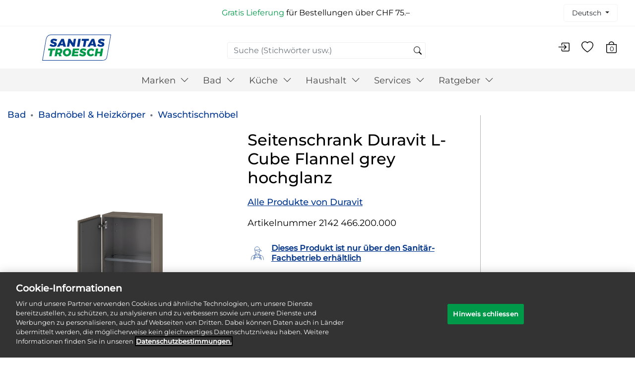

--- FILE ---
content_type: text/html;charset=UTF-8
request_url: https://shop.sanitastroesch.ch/bad/badmoebel-und-heizkoerper/waschtischmoebel/seitenschrank-duravit-l-cube/2142+466.200.000.html
body_size: 20498
content:
























<!-- Include Page Designer Campaign Banner JavaScript and Styles only once here rather than at component level. -->
<!-- There should only be one Campagin Banner added on a PD page. Multiple Banners is unsupported at the moment. -->


<!DOCTYPE html>
<html lang="de">
<head>
<!--[if gt IE 9]><!-->
<script>//common/scripts.isml</script>
<script defer type="text/javascript" src="/on/demandware.static/Sites-SanitasTroesch-Site/-/de/v1769144532076/js/main.js"></script>

    <script defer type="text/javascript" src="/on/demandware.static/Sites-SanitasTroesch-Site/-/de/v1769144532076/js/productDetail.js"
        
        >
    </script>

    <script defer type="text/javascript" src="/on/demandware.static/Sites-SanitasTroesch-Site/-/de/v1769144532076/js/einsteinCarousel.js"
        
        >
    </script>

    <script defer type="text/javascript" src="/on/demandware.static/Sites-SanitasTroesch-Site/-/de/v1769144532076/js/carousel.js"
        
        >
    </script>

    <script defer type="text/javascript" src="/on/demandware.static/Sites-SanitasTroesch-Site/-/de/v1769144532076/js/campaignBanner.js"
        
        >
    </script>


<!--<![endif]-->

    <script>
    function OptanonWrapper() { }
</script>

<link rel="icon" type="image/png" href="/on/demandware.static/Sites-SanitasTroesch-Site/-/default/dw9da6e03b/images/favicons/favicon_192.ico" />
<link rel="shortcut icon" href="/on/demandware.static/Sites-SanitasTroesch-Site/-/default/dw9e5e73c3/images/favicons/favicon_256.ico" type="image/x-icon" />
<link rel="apple-touch-icon" href="/on/demandware.static/Sites-SanitasTroesch-Site/-/default/dwd6665b62/images/favicons/favicon_180.ico" type="image/x-icon" />


<link rel="preload" href="/on/demandware.static/Sites-SanitasTroesch-Site/-/de/v1769144532076/css/fonts.css" as="style" />
<link rel="preload" href="/on/demandware.static/Sites-SanitasTroesch-Site/-/de/v1769144532076/css/icons.css" as="style" />
<link rel="stylesheet" href="/on/demandware.static/Sites-SanitasTroesch-Site/-/de/v1769144532076/css/fonts.css" />
<link rel="stylesheet" href="/on/demandware.static/Sites-SanitasTroesch-Site/-/de/v1769144532076/css/icons.css" />


    



<meta charset=UTF-8>
<meta http-equiv="x-ua-compatible" content="ie=edge">
<meta name="viewport" content="width=device-width, initial-scale=1">










        <title>
            Seitenschrank Duravit L-Cube Flannel grey hochglanz - im Online Katalog verfügbar | 2142 466.200.000
        </title>


<meta name="description" content="Sanitas Troesch vermittelt: Seitenschrank Duravit L-Cube Flannel grey hochglanz &uuml;ber den Sanit&auml;rfachbetrieb , inkl. CH-Garantie - 2142 466.200.000" />
<meta name="keywords" content="Sanitas Troesch" />


    <link rel="alternate" hreflang="de" href="https://shop.sanitastroesch.ch/bad/badmoebel-und-heizkoerper/waschtischmoebel/seitenschrank-duravit-l-cube/2142+466.200.000.html" />

    <link rel="alternate" hreflang="fr" href="https://shop.sanitastroesch.ch/fr/salle-de-bain/meubles-de-salle-de-bains-et-radiateurs/meubles-sous-lavabo/armoire-laterale-l-cube/2142+466.200.000.html" />

    <link rel="alternate" hreflang="it" href="https://shop.sanitastroesch.ch/it/bagno/mobili-bagno-e-termosifoni/mobili-da-lavabo/armadietto-laterale-l-cube/2142+466.200.000.html" />




    
                <meta property="og:image" content="https://shop.sanitastroesch.ch/on/demandware.static/-/Sites-st-m-catalog-bad/default/dw64226060/pics/02/02142466_200_000.jpg
                    ">
    

    
                <meta property="og:type" content="website
                    ">
    

    
                <meta property="og:site_name" content="Sanitas Troesch - Ihr Online-Shop f&uuml;r Bad und K&uuml;che - Seitenschrank Duravit L-Cube Flannel grey hochglanz
                    ">
    

    
                <meta property="og:title" content="Seitenschrank Duravit L-Cube Flannel grey hochglanz
                    ">
    

    
                <meta property="og:site" content="https://shop.sanitastroesch.ch
                    ">
    

    
        <meta name="robots" content="&#39;index,follow&#39;">
        

    
                <meta property="og:url" content="https://shop.sanitastroesch.ch/on/demandware.store/Sites-SanitasTroesch-Site/de/__SYSTEM__Page-Render?cid=pdp-root-2023&amp;params=%7b%22custom%22%3a%22%7b%5c%22action%5c%22%3a%5c%22Product-Show%5c%22%2c%5c%22queryString%5c%22%3a%5c%22pid%3d2142%2520466%2e200%2e000%5c%22%2c%5c%22locale%5c%22%3a%5c%22de%5c%22%2c%5c%22tracking_consent%5c%22%3anull%2c%5c%22csrf%5c%22%3a%7b%5c%22tokenName%5c%22%3a%5c%22csrf_token%5c%22%2c%5c%22token%5c%22%3a%5c%22veCoZpdODvF_BjBkQUt2uNdP_ixAQOYqFP5IhU0kkAq2OSPE3yObTEmyrk2b9qP_oBSUmDhx3akm_oyGnIRh-h2fIWjIawG4ZXf0jNwfwlKY2sfO6XGbNYha8tPhQyqdjavYyjWdJ-yL_MB1w-6_2yyiQEoicGte68uQimhrNCMxO0oj0sU%3d%5c%22%7d%2c%5c%22CurrentPageMetaData%5c%22%3a%7b%5c%22title%5c%22%3a%5c%22Seitenschrank%20Duravit%20L-Cube%20Flannel%20grey%20hochglanz%20-%20im%20Online%20Katalog%20verf%c3%bcgbar%20%7c%202142%20466%2e200%2e000%5c%22%2c%5c%22description%5c%22%3a%5c%22Sanitas%20Troesch%20vermittelt%3a%20Seitenschrank%20Duravit%20L-Cube%20Flannel%20grey%20hochglanz%20%c3%bcber%20den%20Sanit%c3%a4rfachbetrieb%20%2c%20inkl%2e%20CH-Garantie%20-%202142%20466%2e200%2e000%5c%22%2c%5c%22keywords%5c%22%3a%5c%22%5c%22%2c%5c%22pageMetaTags%5c%22%3a%5b%7b%7d%2c%7b%7d%2c%7b%7d%2c%7b%7d%2c%7b%7d%2c%7b%7d%2c%7b%7d%2c%7b%7d%5d%7d%2c%5c%22allowedProductElements%5c%22%3a%7b%5c%22showClaimer%5c%22%3afalse%2c%5c%22showVariants%5c%22%3atrue%2c%5c%22showETAClaimer%5c%22%3afalse%2c%5c%22showContactInstallerClaimer%5c%22%3afalse%2c%5c%22showNotAvailableClaimer%5c%22%3afalse%2c%5c%22showPromotionDroplist%5c%22%3atrue%2c%5c%22showURP%5c%22%3atrue%2c%5c%22showCrossedPrice%5c%22%3atrue%2c%5c%22showFinalPromotionPrice%5c%22%3atrue%2c%5c%22showAddToCart%5c%22%3afalse%2c%5c%22showProductAvailabilityInShowroom%5c%22%3atrue%2c%5c%22showQuantitySelector%5c%22%3atrue%2c%5c%22showNotBuyableClaimer%5c%22%3atrue%7d%2c%5c%22stockColor%5c%22%3a%5c%22text-black%5c%22%7d%22%2c%22aspect_attributes%22%3a%7b%22product%22%3a%222142%20466%2e200%2e000%22%7d%7d&amp;vf=b77a34f2318a3d592bd155c1aa7183f6&amp;at=pdp&amp;pt=productDetailPage
                    ">
    

    
                <meta property="og:description" content="Seitenschrank Duravit L-Cube Flannel grey hochglanz f&uuml;r CHF 2086.35 bei Sanitas Troesch im Online-Shop erh&auml;ltlich.
                    ">
    



    <meta property="og:image" content="https://shop.sanitastroesch.ch/dw/image/v2/BGNT_PRD/on/demandware.static/-/Sites-st-m-catalog-bad/default/dw64226060/pics/02/02142466_200_000.jpg?sw=600&amp;sfrm=jpg">


<link rel="stylesheet" href="/on/demandware.static/Sites-SanitasTroesch-Site/-/de/v1769144532076/css/global.css" />

    <link rel="stylesheet" href="/on/demandware.static/Sites-SanitasTroesch-Site/-/de/v1769144532076/css/product/detail.css"  />

    <link rel="stylesheet" href="/on/demandware.static/Sites-SanitasTroesch-Site/-/de/v1769144532076/css/component.css"  />

    <link rel="stylesheet" href="/on/demandware.static/Sites-SanitasTroesch-Site/-/de/v1769144532076/css/experience/components/commerceAssets/productTile.css"  />

    <link rel="stylesheet" href="/on/demandware.static/Sites-SanitasTroesch-Site/-/de/v1769144532076/css/experience/components/commerceLayouts/carousel.css"  />

    <link rel="stylesheet" href="/on/demandware.static/Sites-SanitasTroesch-Site/-/de/v1769144532076/css/experience/components/einstein/einsteinCarousel.css"  />

    <link rel="stylesheet" href="/on/demandware.static/Sites-SanitasTroesch-Site/-/de/v1769144532076/css/experience/components/commerceAssets/campaignBanner.css"  />



    <meta name="google-site-verification" content="xJhaHST4tphqGubTlEo3BhDWZEDV7anpIS4o0ICW4yg" />



<script>
    var pageAction = 'productshow';
    window.dataLayer = window.dataLayer || [];
    window.gtmEnabled = true;
    window.gtm4Enabled = true;
    var orderId = -1;
    var dataLayerEvent = {"event":"pdp","ecommerce":{"detail":{"actionField":{"list":"Product Detail Page"},"products":[{"id":"2142 466","name":"Seitenschrank Duravit L-Cube Flannel grey hochglanz","category":"Waschtischmöbel","categoryID":"ec011382","price":"2086.35"}]}}};
    var ga4DataLayerEvent = {"event":"view_item","ecommerce":{"currency":"CHF","value":2086.35,"items":[{"item_id":"2142 466","item_variant":"2142 466.200.000","item_name":"Seitenschrank Duravit L-Cube Flannel grey hochglanz","item_category":"Waschtischmöbel","price":2086.35,"currency":"CHF","item_brand":"Duravit","item_category1":"marke-duravit"}]}};

    // In all cases except Order Confirmation, the data layer should be pushed, so default to that case
    var pushDataLayer = true;
    if (pageAction === 'orderconfirm') {
        // As of now, the correction is for order confirmation only
        if (dataLayerEvent) {
            orderId = getOrderId(dataLayerEvent);
        } else {
            orderId = getGA4OrderId(ga4DataLayerEvent);
        }

        var ordersPushedToGoogle = getOrdersPushedToGoogle();
        var orderHasBeenPushedToGoogle = orderHasBeenPushedToGoogle(orderId, ordersPushedToGoogle);
        if (orderHasBeenPushedToGoogle) {
            // If the data has already been sent, let's not push it again.
            pushDataLayer = false;
        }
    }

    if (pushDataLayer) {
        if (dataLayerEvent) {
            dataLayer.push(dataLayerEvent);
        }

        // If both events active, clear first ecommerce object to prevent events affecting one another
        if (dataLayerEvent && ga4DataLayerEvent) {
            dataLayer.push({ ecommerce: null });
        }

        if (ga4DataLayerEvent) {
            dataLayer.push(ga4DataLayerEvent);
        }

        if (pageAction === 'orderconfirm') {
            // Add the orderId to the array of orders that is being stored in localStorage
            ordersPushedToGoogle.push(orderId);
            // The localStorage is what is used to prevent the duplicate send from mobile platforms
            window.localStorage.setItem('ordersPushedToGoogle', JSON.stringify(ordersPushedToGoogle));
        }
    }

    function getOrderId(dataLayer) {
        if ('ecommerce' in dataLayer) {
            if ('purchase' in dataLayer.ecommerce && 'actionField' in dataLayer.ecommerce.purchase &&
                'id' in dataLayer.ecommerce.purchase.actionField) {
                return dataLayer.ecommerce.purchase.actionField.id;
            }
        }

        return -1;
    }

    function getGA4OrderId(dataLayer) {
        if ('ecommerce' in dataLayer && 'transaction_id' in dataLayer.ecommerce) {
            return dataLayer.ecommerce.transaction_id;
        }

        return -1;
    }

    function getOrdersPushedToGoogle() {
        var ordersPushedToGoogleString = window.localStorage.getItem('ordersPushedToGoogle');
        if (ordersPushedToGoogleString && ordersPushedToGoogleString.length > 0) {
            return JSON.parse(ordersPushedToGoogleString);
        }

        return [];
    }

    function orderHasBeenPushedToGoogle(orderId, ordersPushedToGoogle) {
        if (orderId) {
            for (var index = 0; index < ordersPushedToGoogle.length; index++) {
                if (ordersPushedToGoogle[index] === orderId) {
                    return true;
                }
            }
        }

        return false;
    }
</script>

<script>
    window.dataLayer = window.dataLayer || [];
    dataLayer.push({"environment":"production","demandwareID":"bch1ZadHVONPclyrpHXfaDKwZD","loggedInState":false,"locale":"de","currencyCode":"CHF","pageLanguage":"en_US","registered":false,"email":"","emailHash":"","user_id":""});
</script>


<!-- Google Tag Manager -->
<script>(function(w,d,s,l,i){w[l]=w[l]||[];w[l].push({'gtm.start':
new Date().getTime(),event:'gtm.js'});var f=d.getElementsByTagName(s)[0],
j=d.createElement(s),dl=l!='dataLayer'?'&l='+l:'';j.async=true;j.src=
'https://www.googletagmanager.com/gtm.js?id='+i+dl;f.parentNode.insertBefore(j,f);
})(window,document,'script','dataLayer','GTM-NNVQ53N');</script>
<!-- End Google Tag Manager -->


<script defer src="/on/demandware.static/Sites-SanitasTroesch-Site/-/de/v1769144532076/js/tagmanager.js"></script>



    <link rel="stylesheet" href="/on/demandware.static/Sites-SanitasTroesch-Site/-/de/v1769144532076/css/skin/skin.css" />

    


<link rel="canonical" href="https://shop.sanitastroesch.ch/bad/badmoebel-und-heizkoerper/waschtischmoebel/seitenschrank-duravit-l-cube/2142+466.200.000.html"/>


<script type="text/javascript">//<!--
/* <![CDATA[ (head-active_data.js) */
var dw = (window.dw || {});
dw.ac = {
    _analytics: null,
    _events: [],
    _category: "",
    _searchData: "",
    _anact: "",
    _anact_nohit_tag: "",
    _analytics_enabled: "true",
    _timeZone: "Europe/Zurich",
    _capture: function(configs) {
        if (Object.prototype.toString.call(configs) === "[object Array]") {
            configs.forEach(captureObject);
            return;
        }
        dw.ac._events.push(configs);
    },
	capture: function() { 
		dw.ac._capture(arguments);
		// send to CQ as well:
		if (window.CQuotient) {
			window.CQuotient.trackEventsFromAC(arguments);
		}
	},
    EV_PRD_SEARCHHIT: "searchhit",
    EV_PRD_DETAIL: "detail",
    EV_PRD_RECOMMENDATION: "recommendation",
    EV_PRD_SETPRODUCT: "setproduct",
    applyContext: function(context) {
        if (typeof context === "object" && context.hasOwnProperty("category")) {
        	dw.ac._category = context.category;
        }
        if (typeof context === "object" && context.hasOwnProperty("searchData")) {
        	dw.ac._searchData = context.searchData;
        }
    },
    setDWAnalytics: function(analytics) {
        dw.ac._analytics = analytics;
    },
    eventsIsEmpty: function() {
        return 0 == dw.ac._events.length;
    }
};
/* ]]> */
// -->
</script>
<script type="text/javascript">//<!--
/* <![CDATA[ (head-cquotient.js) */
var CQuotient = window.CQuotient = {};
CQuotient.clientId = 'bgnt-SanitasTroesch';
CQuotient.realm = 'BGNT';
CQuotient.siteId = 'SanitasTroesch';
CQuotient.instanceType = 'prd';
CQuotient.locale = 'de';
CQuotient.fbPixelId = '__UNKNOWN__';
CQuotient.activities = [];
CQuotient.cqcid='';
CQuotient.cquid='';
CQuotient.cqeid='';
CQuotient.cqlid='';
CQuotient.apiHost='api.cquotient.com';
/* Turn this on to test against Staging Einstein */
/* CQuotient.useTest= true; */
CQuotient.useTest = ('true' === 'false');
CQuotient.initFromCookies = function () {
	var ca = document.cookie.split(';');
	for(var i=0;i < ca.length;i++) {
	  var c = ca[i];
	  while (c.charAt(0)==' ') c = c.substring(1,c.length);
	  if (c.indexOf('cqcid=') == 0) {
		CQuotient.cqcid=c.substring('cqcid='.length,c.length);
	  } else if (c.indexOf('cquid=') == 0) {
		  var value = c.substring('cquid='.length,c.length);
		  if (value) {
		  	var split_value = value.split("|", 3);
		  	if (split_value.length > 0) {
			  CQuotient.cquid=split_value[0];
		  	}
		  	if (split_value.length > 1) {
			  CQuotient.cqeid=split_value[1];
		  	}
		  	if (split_value.length > 2) {
			  CQuotient.cqlid=split_value[2];
		  	}
		  }
	  }
	}
}
CQuotient.getCQCookieId = function () {
	if(window.CQuotient.cqcid == '')
		window.CQuotient.initFromCookies();
	return window.CQuotient.cqcid;
};
CQuotient.getCQUserId = function () {
	if(window.CQuotient.cquid == '')
		window.CQuotient.initFromCookies();
	return window.CQuotient.cquid;
};
CQuotient.getCQHashedEmail = function () {
	if(window.CQuotient.cqeid == '')
		window.CQuotient.initFromCookies();
	return window.CQuotient.cqeid;
};
CQuotient.getCQHashedLogin = function () {
	if(window.CQuotient.cqlid == '')
		window.CQuotient.initFromCookies();
	return window.CQuotient.cqlid;
};
CQuotient.trackEventsFromAC = function (/* Object or Array */ events) {
try {
	if (Object.prototype.toString.call(events) === "[object Array]") {
		events.forEach(_trackASingleCQEvent);
	} else {
		CQuotient._trackASingleCQEvent(events);
	}
} catch(err) {}
};
CQuotient._trackASingleCQEvent = function ( /* Object */ event) {
	if (event && event.id) {
		if (event.type === dw.ac.EV_PRD_DETAIL) {
			CQuotient.trackViewProduct( {id:'', alt_id: event.id, type: 'raw_sku'} );
		} // not handling the other dw.ac.* events currently
	}
};
CQuotient.trackViewProduct = function(/* Object */ cqParamData){
	var cq_params = {};
	cq_params.cookieId = CQuotient.getCQCookieId();
	cq_params.userId = CQuotient.getCQUserId();
	cq_params.emailId = CQuotient.getCQHashedEmail();
	cq_params.loginId = CQuotient.getCQHashedLogin();
	cq_params.product = cqParamData.product;
	cq_params.realm = cqParamData.realm;
	cq_params.siteId = cqParamData.siteId;
	cq_params.instanceType = cqParamData.instanceType;
	cq_params.locale = CQuotient.locale;
	
	if(CQuotient.sendActivity) {
		CQuotient.sendActivity(CQuotient.clientId, 'viewProduct', cq_params);
	} else {
		CQuotient.activities.push({activityType: 'viewProduct', parameters: cq_params});
	}
};
/* ]]> */
// -->
</script>


   <script type="application/ld+json">
        {"@context":"http://schema.org/","@type":"Product","name":"Seitenschrank Duravit L-Cube Flannel grey hochglanz","description":"Seitenschrank L-Cube, Lackiert, Breite 40 cm, Höhe 132 cm, Tiefe 24,3 cm, 1 Türe, Band links,","mpn":"2142 466.200.000","sku":"2142 466.200.000","brand":{"@type":"brand","name":"Duravit"},"image":["https://shop.sanitastroesch.ch/dw/image/v2/BGNT_PRD/on/demandware.static/-/Sites-st-m-catalog-bad/default/dw64226060/pics/02/02142466_200_000.jpg?sw=600&sfrm=jpg","https://shop.sanitastroesch.ch/dw/image/v2/BGNT_PRD/on/demandware.static/-/Sites-st-m-catalog-bad/default/dwe6d6556e/pics/21/2142466.jpg?sw=600&sfrm=jpg"],"offers":{"url":{},"@type":"Offer","priceCurrency":"CHF","price":"2086.35","availability":"http://schema.org/InStock"}}
    </script>


</head>
<body>
<!-- Google Tag Manager (noscript) -->
<noscript><iframe src="https://www.googletagmanager.com/ns.html?id=GTM-NNVQ53N"
height="0" width="0" style="display:none;visibility:hidden"></iframe></noscript>
<!-- End Google Tag Manager (noscript) -->

<div class="page" data-action="Product-Show" data-querystring="pid=2142 466.200.000" >
<header>
    <a href="#maincontent" class="skip d-none" aria-label="Zum Hauptinhalt springen">Zum Hauptinhalt springen</a>
<a href="#footercontent" class="skip d-none" aria-label="Zum Inhalt der Fu&szlig;zeile springen">Zum Inhalt der Fu&szlig;zeile springen</a>
    <div class="d-none d-md-block">
        <div class="sub-header">
            <div class="sub-header__col-1">
                
            </div>
            <div class="promo-label">
                
	 


	<div class="html-slot-container">
    
        
            <span style="color: #009849">Gratis Lieferung</span> für Bestellungen über CHF 75.–<br>
        
    
</div>
 
	
            </div>
            <div>
                
                
    <div class="dropdown country-selector" data-url="/on/demandware.store/Sites-SanitasTroesch-Site/de/Page-SetLocale" tabindex="0">
        <span class="btn dropdown-toggle" id="dropdownCountrySelector" data-toggle="dropdown" aria-haspopup="true" aria-expanded="false">
            
            Deutsch
        </span>
        <div class="dropdown-menu dropdown-country-selector" aria-labelledby="dropdownCountrySelector">
            
                <a class="dropdown-item" href="#" data-locale="fr" data-currency-code="CHF" >
                    
                    Fran&ccedil;ais
                </a>
            
                <a class="dropdown-item" href="#" data-locale="de" data-currency-code="CHF" >
                    
                    Deutsch
                </a>
            
                <a class="dropdown-item" href="#" data-locale="it" data-currency-code="CHF" >
                    
                    Italiano
                </a>
            
        </div>
    </div>


            </div>
        </div>
    </div>
    <nav role="navigation">
        <div class="header">
            <div class="navbar-header d-flex justify-content-between align-items-center">
                <div class="d-md-none">
                    <button class="navbar-toggler d-md-none" type="button" aria-controls="sg-navbar-collapse"
                        aria-expanded="false" aria-label="Toggle navigation">
                        &#9776; <span class="hidden-xs-down">Menu</span>
                    </button>
                </div>
                <div class="brand pl-5">
                    <a class="logo-home" href="/"
                        title="Sanitas Troesch Home">
                        <img class="hidden-md-down" src="/on/demandware.static/Sites-SanitasTroesch-Site/-/default/dwff893b98/images/logo.svg"
                            alt="Sanitas Troesch" />
                        <img class="d-lg-none" src="/on/demandware.static/Sites-SanitasTroesch-Site/-/default/dw77dd47d5/images/logo-small.svg"
                            alt="Sanitas Troesch" />
                    </a>
                </div>
                <div class="hidden-sm-down search-main">
                    <div class="search hidden-sm-down">
                        <div class="site-search">
    <form role="search"
          action="/search/"
          method="get"
          name="simpleSearch">
        <input class="form-control search-field"
               type="text"
               name="q"
               value=""
               placeholder="Suche (Stichw&ouml;rter usw.)"
               role="combobox"
               aria-describedby="search-assistive-text"
               aria-haspopup="listbox"
               aria-owns="search-results"
               aria-expanded="false"
               aria-autocomplete="list"
               aria-activedescendant=""
               aria-controls="search-results"
               aria-label="Geben Sie das Schl&uuml;sselwort oder die Artikelnummer ein."
               autocomplete="off" />
        <button type="reset" name="reset-button" class="bi bi-x reset-button d-none" aria-label="Suchschl&uuml;sselw&ouml;rter l&ouml;schen"></button>
        <button type="submit" name="search-button" class="bi bi-search" aria-label="Suchschl&uuml;sselw&ouml;rter senden"></button>
        <div class="suggestions-wrapper" data-url="/on/demandware.store/Sites-SanitasTroesch-Site/de/SearchServices-GetSuggestions?q="></div>
        <input type="hidden" value="null" name="lang">
    </form>
</div>

                    </div>
                </div>
                <div class="header-actions">
                    <div class="user d-none d-md-flex mr-4">
    
        <a href="https://shop.sanitastroesch.ch/login/">
            <i class="bi bi-box-arrow-in-right header-actions__icon" aria-hidden="true" ></i>
        </a>
    
</div>
<span class="wishlist-items" data-product-ids="null"></span>
<div class="user d-md-flex mr-4">
    <a href="https://shop.sanitastroesch.ch/merkliste/" title="Merkliste">
        <i class="bi bi-heart header-actions__icon" aria-hidden="true"></i>
    </a>
</div>

                    <div class="minicart" data-action-url="/on/demandware.store/Sites-SanitasTroesch-Site/de/Cart-MiniCartShow">
                        <div class="minicart-total hide-link-med">
    <a class="minicart-link" href="https://shop.sanitastroesch.ch/cart/" title="Warenkorb 0 Artikel" 
        aria-label="Warenkorb 0 Artikel" aria-haspopup="true">
        <i class="minicart-icon bi bi-bag"></i>
        <span class="minicart-quantity">
            0
        </span>
    </a>
</div>

<div class="minicart-total hide-no-link">
    <i class="minicart-icon bi bi-bag"></i>
        <span class="minicart-quantity">
            0
        </span>
</div>
<div class="popover popover-bottom"></div>

                    </div>
                </div>
            </div>
        </div>
        <div class="main-menu navbar-toggleable-sm menu-toggleable-left multilevel-dropdown d-none d-md-block"
            id="sg-navbar-collapse">
            <div class="container h-100">
                <div class="row h-100">
                    <nav class="navbar navbar-expand-md bg-inverse col-12 h-100">
    <div class="close-menu clearfix d-lg-none">
        <div class="back pull-left">
            <button role="button" aria-label="Zur&uuml;ck zum vorherigen Men&uuml;">
                <span class="caret-left"></span>
                Zur&uuml;ck
            </button>
        </div>
        <div class="close-button pull-right">
            <button role="button" aria-label="Men&uuml; schlie&szlig;en">
                <span aria-hidden="true" class="close-menu-msg">Schlie&szlig;en</span> <span class="exit-cross-on-menu-mobile ">&times;</span>
            </button>
        </div>
    </div>
    <div class="menu-group h-100" role="navigation">
        <ul class="nav navbar-nav category-menu h-100" role="menu">
            
                
                    
                        <li class="nav-item dropdown" role="presentation">
                            <a href="/marke/" id="marke" class="nav-link" role="button" data-toggle="dropdown" aria-haspopup="true" aria-expanded="false" tabindex="0">Marken <i class="bi bi-chevron-down"></i></a>
                            
                            <ul class="dropdown-menu" role="menu" aria-hidden="true" aria-label="marke">
    
        
            <li class="dropdown-item" role="presentation">
                <a href="/marke/alle-marken/" id="marke-alle" role="menuitem" class="dropdown-link" tabindex="-1">Alle Marken</a>
            </li>
        
    
        
            <li class="dropdown-item" role="presentation">
                <a href="/marke/alterna/" id="marken-alterna" role="menuitem" class="dropdown-link" tabindex="-1">Alterna</a>
            </li>
        
    
        
            <li class="dropdown-item" role="presentation">
                <a href="/marke/bodenschatz/" id="marke-bodenschatz" role="menuitem" class="dropdown-link" tabindex="-1">Bodenschatz</a>
            </li>
        
    
        
            <li class="dropdown-item" role="presentation">
                <a href="/marke/duravit/" id="marke-duravit" role="menuitem" class="dropdown-link" tabindex="-1">Duravit</a>
            </li>
        
    
        
            <li class="dropdown-item" role="presentation">
                <a href="/marke/geberit/" id="marke-geberit" role="menuitem" class="dropdown-link" tabindex="-1">Geberit</a>
            </li>
        
    
        
            <li class="dropdown-item" role="presentation">
                <a href="/marke/hansgrohe/" id="marke-hansgrohe" role="menuitem" class="dropdown-link" tabindex="-1">hansgrohe</a>
            </li>
        
    
</ul>

                        </li>
                    
                
                    
                        <li class="nav-item dropdown" role="presentation">
                            <a href="/bad/" id="bad" class="nav-link" role="button" data-toggle="dropdown" aria-haspopup="true" aria-expanded="false" tabindex="0">Bad <i class="bi bi-chevron-down"></i></a>
                            
                            <ul class="dropdown-menu" role="menu" aria-hidden="true" aria-label="bad">
    
        
            <li class="dropdown-item dropdown" role="presentation">
                <a href="/bad/badkeramik/" id="badkeramik" class="dropdown-link" role="button" data-toggle="dropdown" aria-haspopup="true" aria-expanded="false" tabindex="0">Badkeramik <i class="bi bi-chevron-right"></i></a>
                
                <ul class="dropdown-menu" role="menu" aria-hidden="true" aria-label="badkeramik">
    
        
            <li class="dropdown-item dropdown" role="presentation">
                <a href="/bad/badkeramik/lavabos/" id="ec011550" class="dropdown-link" role="button" data-toggle="dropdown" aria-haspopup="true" aria-expanded="false" tabindex="0">Lavabos <i class="bi bi-chevron-right"></i></a>
                
                <ul class="dropdown-menu" role="menu" aria-hidden="true" aria-label="ec011550">
    
        
            <li class="dropdown-item" role="presentation">
                <a href="/bad/badkeramik/lavabos/einzelwaschbecken/" id="einzelwaschbecken" role="menuitem" class="dropdown-link" tabindex="-1">Einzelwaschbecken</a>
            </li>
        
    
        
            <li class="dropdown-item" role="presentation">
                <a href="/bad/badkeramik/lavabos/doppelwaschbecken/" id="doppelwaschbecken" role="menuitem" class="dropdown-link" tabindex="-1">Doppelwaschbecken</a>
            </li>
        
    
        
            <li class="dropdown-item" role="presentation">
                <a href="/bad/badkeramik/lavabos/handwaschbecken/" id="handwaschbecken" role="menuitem" class="dropdown-link" tabindex="-1">Handwaschbecken</a>
            </li>
        
    
        
            <li class="dropdown-item" role="presentation">
                <a href="/bad/badkeramik/lavabos/ausgussbecken/" id="ausgussbecken" role="menuitem" class="dropdown-link" tabindex="-1">Ausgussbecken</a>
            </li>
        
    
</ul>

            </li>
        
    
        
            <li class="dropdown-item" role="presentation">
                <a href="/bad/badkeramik/waschtischsaeulen/" id="ec011445" role="menuitem" class="dropdown-link" tabindex="-1">Waschtischs&auml;ulen</a>
            </li>
        
    
        
            <li class="dropdown-item" role="presentation">
                <a href="/bad/badkeramik/wc/" id="ec011289" role="menuitem" class="dropdown-link" tabindex="-1">WC</a>
            </li>
        
    
        
            <li class="dropdown-item" role="presentation">
                <a href="/bad/badkeramik/pissoir/" id="ec010235" role="menuitem" class="dropdown-link" tabindex="-1">Pissoir</a>
            </li>
        
    
        
            <li class="dropdown-item" role="presentation">
                <a href="/bad/badkeramik/bidets/" id="ec010126" role="menuitem" class="dropdown-link" tabindex="-1">Bidets</a>
            </li>
        
    
        
            <li class="dropdown-item" role="presentation">
                <a href="/bad/badkeramik/dusch-wc/" id="duschwc" role="menuitem" class="dropdown-link" tabindex="-1">Dusch-WC</a>
            </li>
        
    
</ul>

            </li>
        
    
        
            <li class="dropdown-item dropdown" role="presentation">
                <a href="/bad/dusch-und-badewannen/" id="wannen" class="dropdown-link" role="button" data-toggle="dropdown" aria-haspopup="true" aria-expanded="false" tabindex="0">Dusch- &amp; Badewannen <i class="bi bi-chevron-right"></i></a>
                
                <ul class="dropdown-menu" role="menu" aria-hidden="true" aria-label="wannen">
    
        
            <li class="dropdown-item" role="presentation">
                <a href="/bad/dusch-und-badewannen/badewannen/" id="ec011609" role="menuitem" class="dropdown-link" tabindex="-1">Badewannen</a>
            </li>
        
    
        
            <li class="dropdown-item" role="presentation">
                <a href="/bad/dusch-und-badewannen/duschwannen/" id="duschwannen" role="menuitem" class="dropdown-link" tabindex="-1">Duschwannen</a>
            </li>
        
    
        
            <li class="dropdown-item" role="presentation">
                <a href="/bad/dusch-und-badewannen/whirlsysteme/" id="ec011610" role="menuitem" class="dropdown-link" tabindex="-1">Whirlsysteme</a>
            </li>
        
    
</ul>

            </li>
        
    
        
            <li class="dropdown-item dropdown" role="presentation">
                <a href="/bad/dusche/" id="dusche" class="dropdown-link" role="button" data-toggle="dropdown" aria-haspopup="true" aria-expanded="false" tabindex="0">Dusche <i class="bi bi-chevron-right"></i></a>
                
                <ul class="dropdown-menu" role="menu" aria-hidden="true" aria-label="dusche">
    
        
            <li class="dropdown-item" role="presentation">
                <a href="/bad/dusche/seiten-und-kopfbrausen/" id="seiten-kopf-brausen" role="menuitem" class="dropdown-link" tabindex="-1">Seiten- und Kopfbrausen</a>
            </li>
        
    
        
            <li class="dropdown-item" role="presentation">
                <a href="/bad/dusche/duschbrausen/" id="ec010161" role="menuitem" class="dropdown-link" tabindex="-1">Duschbrausen</a>
            </li>
        
    
        
            <li class="dropdown-item" role="presentation">
                <a href="/bad/dusche/duschstangen-und-paneele/" id="duschstangen-und-paneele" role="menuitem" class="dropdown-link" tabindex="-1">Duschstangen &amp; Paneele</a>
            </li>
        
    
        
            <li class="dropdown-item" role="presentation">
                <a href="/bad/dusche/duschschlaeuche/" id="ec011535" role="menuitem" class="dropdown-link" tabindex="-1">Duschschl&auml;uche</a>
            </li>
        
    
        
            <li class="dropdown-item" role="presentation">
                <a href="/bad/dusche/duschablagen/" id="duschablagen" role="menuitem" class="dropdown-link" tabindex="-1">Ablagen</a>
            </li>
        
    
        
            <li class="dropdown-item" role="presentation">
                <a href="/bad/dusche/trennwaende/" id="duschtrennwaende" role="menuitem" class="dropdown-link" tabindex="-1">Trennw&auml;nde</a>
            </li>
        
    
        
            <li class="dropdown-item" role="presentation">
                <a href="/bad/dusche/duschkabinen/" id="duschkabinen" role="menuitem" class="dropdown-link" tabindex="-1">Duschkabinen</a>
            </li>
        
    
        
            <li class="dropdown-item" role="presentation">
                <a href="/bad/dusche/duschvorhaenge-und-vorhangstangen/" id="duschvorhaenge-und-stangen" role="menuitem" class="dropdown-link" tabindex="-1">Duschvorh&auml;nge und -vorhangstangen</a>
            </li>
        
    
        
            <li class="dropdown-item" role="presentation">
                <a href="/bad/dusche/duschrinnen-und-bodenablaeufe/" id="duschgruben" role="menuitem" class="dropdown-link" tabindex="-1">Duschrinnen &amp; Bodenabl&auml;ufe</a>
            </li>
        
    
</ul>

            </li>
        
    
        
            <li class="dropdown-item dropdown" role="presentation">
                <a href="/bad/wc-zubehoer/" id="wczubehoer" class="dropdown-link" role="button" data-toggle="dropdown" aria-haspopup="true" aria-expanded="false" tabindex="0">WC Zubeh&ouml;r <i class="bi bi-chevron-right"></i></a>
                
                <ul class="dropdown-menu" role="menu" aria-hidden="true" aria-label="wczubehoer">
    
        
            <li class="dropdown-item" role="presentation">
                <a href="/bad/wc-zubehoer/wc-deckel/" id="ec011196" role="menuitem" class="dropdown-link" tabindex="-1">WC-Deckel</a>
            </li>
        
    
        
            <li class="dropdown-item" role="presentation">
                <a href="/bad/wc-zubehoer/dusch-wc-aufsaetze/" id="duschwc-aufsaetze" role="menuitem" class="dropdown-link" tabindex="-1">Dusch-WC Aufs&auml;tze</a>
            </li>
        
    
        
            <li class="dropdown-item" role="presentation">
                <a href="/bad/wc-zubehoer/pissior-deckel-und-zubehoer/" id="pissoirdeckel" role="menuitem" class="dropdown-link" tabindex="-1">Pissior Deckel &amp; Zubeh&ouml;r</a>
            </li>
        
    
        
            <li class="dropdown-item" role="presentation">
                <a href="/bad/wc-zubehoer/wc-trennwaende/" id="ec011001" role="menuitem" class="dropdown-link" tabindex="-1">WC-Trennw&auml;nde</a>
            </li>
        
    
        
            <li class="dropdown-item" role="presentation">
                <a href="/bad/wc-zubehoer/spuelbetaetigungen/" id="spuelbetaetigungen" role="menuitem" class="dropdown-link" tabindex="-1">Sp&uuml;lbet&auml;tigungen</a>
            </li>
        
    
        
            <li class="dropdown-item" role="presentation">
                <a href="/bad/wc-zubehoer/wc-buersten-und-halterungen/" id="wcbuerstenhalterungen" role="menuitem" class="dropdown-link" tabindex="-1">WC B&uuml;rsten und Halterungen</a>
            </li>
        
    
        
            <li class="dropdown-item" role="presentation">
                <a href="/bad/wc-zubehoer/wc-papierhalter/" id="wcpapierhalter" role="menuitem" class="dropdown-link" tabindex="-1">WC Papierhalter</a>
            </li>
        
    
        
            <li class="dropdown-item" role="presentation">
                <a href="/bad/wc-zubehoer/hygiene/" id="hygiene" role="menuitem" class="dropdown-link" tabindex="-1">Hygiene</a>
            </li>
        
    
</ul>

            </li>
        
    
        
            <li class="dropdown-item dropdown" role="presentation">
                <a href="/bad/accessoires/" id="badaccessoires" class="dropdown-link" role="button" data-toggle="dropdown" aria-haspopup="true" aria-expanded="false" tabindex="0">Bad Accessoires <i class="bi bi-chevron-right"></i></a>
                
                <ul class="dropdown-menu" role="menu" aria-hidden="true" aria-label="badaccessoires">
    
        
            <li class="dropdown-item" role="presentation">
                <a href="/bad/accessoires/badewannenkissen/" id="badewannenkissen" role="menuitem" class="dropdown-link" tabindex="-1">Badewannenkissen</a>
            </li>
        
    
        
            <li class="dropdown-item" role="presentation">
                <a href="/bad/accessoires/badetuecher-frotteewaesche/" id="frotteewaesche" role="menuitem" class="dropdown-link" tabindex="-1">Badet&uuml;cher &amp; Frotteew&auml;sche</a>
            </li>
        
    
        
            <li class="dropdown-item" role="presentation">
                <a href="/bad/accessoires/badteppiche/" id="ec004612" role="menuitem" class="dropdown-link" tabindex="-1">Badteppiche &amp; Matten</a>
            </li>
        
    
        
            <li class="dropdown-item" role="presentation">
                <a href="/bad/accessoires/behaelter-und-boxen/" id="behaelter-und-boxen" role="menuitem" class="dropdown-link" tabindex="-1">Beh&auml;lter &amp; Boxen</a>
            </li>
        
    
        
            <li class="dropdown-item" role="presentation">
                <a href="/bad/accessoires/handtuchhaken-und-halter/" id="towel-hooks-and-holders" role="menuitem" class="dropdown-link" tabindex="-1">Handtuchhaken &amp; -halter</a>
            </li>
        
    
        
            <li class="dropdown-item" role="presentation">
                <a href="/bad/accessoires/seifenschale/" id="soap-dishes-and-dispensers" role="menuitem" class="dropdown-link" tabindex="-1">Seifenschalen &amp; -spender</a>
            </li>
        
    
        
            <li class="dropdown-item" role="presentation">
                <a href="/bad/accessoires/zahnputzbecher-halterungen/" id="zahnputzbecher" role="menuitem" class="dropdown-link" tabindex="-1">Zahnputzbecher &amp; Halterungen</a>
            </li>
        
    
        
            <li class="dropdown-item" role="presentation">
                <a href="/bad/accessoires/raumduefte-und-kerzen/" id="raumatmosphaere" role="menuitem" class="dropdown-link" tabindex="-1">Raumd&uuml;fte &amp; Kerzen</a>
            </li>
        
    
        
            <li class="dropdown-item" role="presentation">
                <a href="/bad/accessoires/koerperpflege/" id="ec003584" role="menuitem" class="dropdown-link" tabindex="-1">K&ouml;rperpflege</a>
            </li>
        
    
</ul>

            </li>
        
    
        
            <li class="dropdown-item dropdown" role="presentation">
                <a href="/bad/badmoebel-und-heizkoerper/" id="badmoebel" class="dropdown-link" role="button" data-toggle="dropdown" aria-haspopup="true" aria-expanded="false" tabindex="0">Badm&ouml;bel &amp; Heizk&ouml;rper <i class="bi bi-chevron-right"></i></a>
                
                <ul class="dropdown-menu" role="menu" aria-hidden="true" aria-label="badmoebel">
    
        
            <li class="dropdown-item" role="presentation">
                <a href="/bad/badmoebel-und-heizkoerper/waschtischmoebel/" id="ec011382" role="menuitem" class="dropdown-link" tabindex="-1">Waschtischm&ouml;bel</a>
            </li>
        
    
        
            <li class="dropdown-item" role="presentation">
                <a href="/bad/badmoebel-und-heizkoerper/seitenschraenke/" id="ec010013" role="menuitem" class="dropdown-link" tabindex="-1">Seitenschr&auml;nke</a>
            </li>
        
    
        
            <li class="dropdown-item" role="presentation">
                <a href="/bad/badmoebel-und-heizkoerper/regalelement/" id="regalelement" role="menuitem" class="dropdown-link" tabindex="-1">Regalelemente</a>
            </li>
        
    
        
            <li class="dropdown-item" role="presentation">
                <a href="/bad/badmoebel-und-heizkoerper/wandregal/" id="ec012288" role="menuitem" class="dropdown-link" tabindex="-1">Wandregal</a>
            </li>
        
    
        
            <li class="dropdown-item" role="presentation">
                <a href="/bad/badmoebel-und-heizkoerper/badmoebel-zubehoer-ersatzteile/" id="badmoebel-zubehoer-ersatzteile" role="menuitem" class="dropdown-link" tabindex="-1">Zubeh&ouml;r &amp; Ersatzteile</a>
            </li>
        
    
        
            <li class="dropdown-item" role="presentation">
                <a href="/bad/badmoebel-und-heizkoerper/badheizkoerper/" id="ec003624" role="menuitem" class="dropdown-link" tabindex="-1">Heizk&ouml;rper</a>
            </li>
        
    
</ul>

            </li>
        
    
        
            <li class="dropdown-item dropdown" role="presentation">
                <a href="/bad/spiegel/" id="badkosmetikspiegel" class="dropdown-link" role="button" data-toggle="dropdown" aria-haspopup="true" aria-expanded="false" tabindex="0">Spiegel &amp; Spiegelschr&auml;nke <i class="bi bi-chevron-right"></i></a>
                
                <ul class="dropdown-menu" role="menu" aria-hidden="true" aria-label="badkosmetikspiegel">
    
        
            <li class="dropdown-item" role="presentation">
                <a href="/bad/spiegel/kosmetikspiegel/" id="kosmetikspiegel" role="menuitem" class="dropdown-link" tabindex="-1">Kosmetikspiegel</a>
            </li>
        
    
        
            <li class="dropdown-item" role="presentation">
                <a href="/bad/spiegel/spiegel/" id="ec010550" role="menuitem" class="dropdown-link" tabindex="-1">Spiegel</a>
            </li>
        
    
        
            <li class="dropdown-item" role="presentation">
                <a href="/bad/spiegel/spiegelschrank/" id="ec011384" role="menuitem" class="dropdown-link" tabindex="-1">Spiegelschr&auml;nke</a>
            </li>
        
    
        
            <li class="dropdown-item dropdown" role="presentation">
                <a href="/bad/spiegel/zubehoer-und-ersatzteile/" id="zubehoer-spiegel" class="dropdown-link" role="button" data-toggle="dropdown" aria-haspopup="true" aria-expanded="false" tabindex="0">Zubeh&ouml;r &amp; Ersatzteile <i class="bi bi-chevron-right"></i></a>
                
                <ul class="dropdown-menu" role="menu" aria-hidden="true" aria-label="zubehoer-spiegel">
    
        
            <li class="dropdown-item" role="presentation">
                <a href="/bad/spiegel/zubehoer-und-ersatzteile/spiegelleuchten/" id="ec002892" role="menuitem" class="dropdown-link" tabindex="-1">Spiegelleuchten</a>
            </li>
        
    
        
            <li class="dropdown-item" role="presentation">
                <a href="/bad/spiegel/zubehoer-und-ersatzteile/noname-3/" id="tablartraeger" role="menuitem" class="dropdown-link" tabindex="-1">Tablartr&auml;ger</a>
            </li>
        
    
        
            <li class="dropdown-item" role="presentation">
                <a href="/bad/spiegel/zubehoer-und-ersatzteile/noname-1/" id="glastablar" role="menuitem" class="dropdown-link" tabindex="-1">Glastablar</a>
            </li>
        
    
        
            <li class="dropdown-item" role="presentation">
                <a href="/bad/spiegel/zubehoer-und-ersatzteile/noname-2/" id="opalabdeckung" role="menuitem" class="dropdown-link" tabindex="-1">Opalabdeckung</a>
            </li>
        
    
</ul>

            </li>
        
    
</ul>

            </li>
        
    
        
            <li class="dropdown-item dropdown" role="presentation">
                <a href="/bad/wasserhaehne/" id="badarmaturen" class="dropdown-link" role="button" data-toggle="dropdown" aria-haspopup="true" aria-expanded="false" tabindex="0">Wasserh&auml;hne <i class="bi bi-chevron-right"></i></a>
                
                <ul class="dropdown-menu" role="menu" aria-hidden="true" aria-label="badarmaturen">
    
        
            <li class="dropdown-item" role="presentation">
                <a href="/bad/wasserhaehne/waschtischarmaturen/" id="ec011328" role="menuitem" class="dropdown-link" tabindex="-1">Waschtischarmaturen</a>
            </li>
        
    
        
            <li class="dropdown-item" role="presentation">
                <a href="/bad/wasserhaehne/duscharmaturen/" id="ec011329" role="menuitem" class="dropdown-link" tabindex="-1">Duscharmaturen</a>
            </li>
        
    
        
            <li class="dropdown-item" role="presentation">
                <a href="/bad/wasserhaehne/badewannenarmaturen/" id="ec010862" role="menuitem" class="dropdown-link" tabindex="-1">Badewannenarmaturen</a>
            </li>
        
    
        
            <li class="dropdown-item" role="presentation">
                <a href="/bad/wasserhaehne/bad-unterputzarmaturen/" id="ec011327" role="menuitem" class="dropdown-link" tabindex="-1">Unterputzarmaturen</a>
            </li>
        
    
        
            <li class="dropdown-item" role="presentation">
                <a href="/bad/wasserhaehne/bidetarmaturen/" id="ec010888" role="menuitem" class="dropdown-link" tabindex="-1">Bidetarmaturen</a>
            </li>
        
    
        
            <li class="dropdown-item" role="presentation">
                <a href="/bad/wasserhaehne/mischduesen/" id="mischduesen" role="menuitem" class="dropdown-link" tabindex="-1">Mischd&uuml;sen &amp; Ausl&auml;ufe</a>
            </li>
        
    
</ul>

            </li>
        
    
        
            <li class="dropdown-item dropdown" role="presentation">
                <a href="/bad/sicherheit/" id="sicherheit" class="dropdown-link" role="button" data-toggle="dropdown" aria-haspopup="true" aria-expanded="false" tabindex="0">Sicherheit im Bad <i class="bi bi-chevron-right"></i></a>
                
                <ul class="dropdown-menu" role="menu" aria-hidden="true" aria-label="sicherheit">
    
        
            <li class="dropdown-item" role="presentation">
                <a href="/bad/sicherheit/haltegriffe/" id="haltegriffe" role="menuitem" class="dropdown-link" tabindex="-1">Haltegriffe</a>
            </li>
        
    
        
            <li class="dropdown-item" role="presentation">
                <a href="/bad/sicherheit/klappsitz-und-hocker/" id="klappsitz_und_hocker" role="menuitem" class="dropdown-link" tabindex="-1">Klappsitze &amp; Hocker</a>
            </li>
        
    
        
            <li class="dropdown-item" role="presentation">
                <a href="/bad/sicherheit/rueckenlehnen/" id="ec010948" role="menuitem" class="dropdown-link" tabindex="-1">R&uuml;ckenlehnen</a>
            </li>
        
    
</ul>

            </li>
        
    
        
            <li class="dropdown-item" role="presentation">
                <a href="/bad/oeffentlicher-bereich/" id="bad-oeffentlicher-bereich" role="menuitem" class="dropdown-link" tabindex="-1">&Ouml;ffentlicher Bereich</a>
            </li>
        
    
</ul>

                        </li>
                    
                
                    
                        <li class="nav-item dropdown" role="presentation">
                            <a href="/kueche/" id="kueche" class="nav-link" role="button" data-toggle="dropdown" aria-haspopup="true" aria-expanded="false" tabindex="0">K&uuml;che <i class="bi bi-chevron-down"></i></a>
                            
                            <ul class="dropdown-menu" role="menu" aria-hidden="true" aria-label="kueche">
    
        
            <li class="dropdown-item dropdown" role="presentation">
                <a href="/kueche/abwaschen-spuelen/" id="abwaschenspuelen" class="dropdown-link" role="button" data-toggle="dropdown" aria-haspopup="true" aria-expanded="false" tabindex="0">Abwaschen &amp; Sp&uuml;len <i class="bi bi-chevron-right"></i></a>
                
                <ul class="dropdown-menu" role="menu" aria-hidden="true" aria-label="abwaschenspuelen">
    
        
            <li class="dropdown-item" role="presentation">
                <a href="/kueche/abwaschen-spuelen/kuechenarmaturen/" id="kuechenarmaturen" role="menuitem" class="dropdown-link" tabindex="-1">Wasserh&auml;hne</a>
            </li>
        
    
        
            <li class="dropdown-item" role="presentation">
                <a href="/kueche/abwaschen-spuelen/abtropfbecken/" id="abtropfbecken" role="menuitem" class="dropdown-link" tabindex="-1">Abtropfbecken</a>
            </li>
        
    
        
            <li class="dropdown-item" role="presentation">
                <a href="/kueche/abwaschen-spuelen/abtropfmatte/" id="abtropfmatte" role="menuitem" class="dropdown-link" tabindex="-1">Abtropfmatte</a>
            </li>
        
    
        
            <li class="dropdown-item" role="presentation">
                <a href="/kueche/abwaschen-spuelen/zubehoer/" id="abwaschen-zubehoer" role="menuitem" class="dropdown-link" tabindex="-1">Zubeh&ouml;r</a>
            </li>
        
    
</ul>

            </li>
        
    
        
            <li class="dropdown-item dropdown" role="presentation">
                <a href="/kueche/kochen-grillen/" id="aufdemherd" class="dropdown-link" role="button" data-toggle="dropdown" aria-haspopup="true" aria-expanded="false" tabindex="0">Kochen &amp; Grillieren <i class="bi bi-chevron-right"></i></a>
                
                <ul class="dropdown-menu" role="menu" aria-hidden="true" aria-label="aufdemherd">
    
        
            <li class="dropdown-item" role="presentation">
                <a href="/kueche/kochen-grillen/rezepte-zubehoer/" id="kochen-zubehoer" role="menuitem" class="dropdown-link" tabindex="-1">Rezepte &amp; Zubeh&ouml;r</a>
            </li>
        
    
        
            <li class="dropdown-item" role="presentation">
                <a href="/kueche/kochen-grillen/pfannen-toepfe/" id="pfannen-toepfe" role="menuitem" class="dropdown-link" tabindex="-1">Pfannen &amp; T&ouml;pfe</a>
            </li>
        
    
        
            <li class="dropdown-item" role="presentation">
                <a href="/kueche/kochen-grillen/schneidebretter/" id="ruestbretter" role="menuitem" class="dropdown-link" tabindex="-1">Schneidebretter</a>
            </li>
        
    
</ul>

            </li>
        
    
        
            <li class="dropdown-item dropdown" role="presentation">
                <a href="/kueche/backen-dampfgaren/" id="imofen" class="dropdown-link" role="button" data-toggle="dropdown" aria-haspopup="true" aria-expanded="false" tabindex="0">Backen &amp; Dampfgaren <i class="bi bi-chevron-right"></i></a>
                
                <ul class="dropdown-menu" role="menu" aria-hidden="true" aria-label="imofen">
    
        
            <li class="dropdown-item" role="presentation">
                <a href="/kueche/backen-dampfgaren/backbleche-formen/" id="backbleche-formen" role="menuitem" class="dropdown-link" tabindex="-1">Backbleche &amp; Formen</a>
            </li>
        
    
        
            <li class="dropdown-item" role="presentation">
                <a href="/kueche/backen-dampfgaren/gitterroste-auszuege/" id="gitterroste-auszuege" role="menuitem" class="dropdown-link" tabindex="-1">Gitterroste &amp; Ausz&uuml;ge</a>
            </li>
        
    
        
            <li class="dropdown-item" role="presentation">
                <a href="/kueche/backen-dampfgaren/zubehoer/" id="backen-zubehoer" role="menuitem" class="dropdown-link" tabindex="-1">Zubeh&ouml;r</a>
            </li>
        
    
</ul>

            </li>
        
    
        
            <li class="dropdown-item" role="presentation">
                <a href="/kueche/kuehlen-gefrieren/" id="kuehlengefrieren" role="menuitem" class="dropdown-link" tabindex="-1">K&uuml;hlen &amp; Gefrieren</a>
            </li>
        
    
        
            <li class="dropdown-item" role="presentation">
                <a href="/kueche/kuechengeraete/" id="kuechengeraete" role="menuitem" class="dropdown-link" tabindex="-1">K&uuml;chenger&auml;te</a>
            </li>
        
    
        
            <li class="dropdown-item" role="presentation">
                <a href="/kueche/kuechenmoebel/" id="kuechenmoebel" role="menuitem" class="dropdown-link" tabindex="-1">K&uuml;chenm&ouml;bel</a>
            </li>
        
    
        
            <li class="dropdown-item" role="presentation">
                <a href="/kueche/zum-geniessen/" id="zum-geniessen" role="menuitem" class="dropdown-link" tabindex="-1">zum Geniessen</a>
            </li>
        
    
</ul>

                        </li>
                    
                
                    
                        <li class="nav-item dropdown" role="presentation">
                            <a href="/haushalt/" id="haushalt" class="nav-link" role="button" data-toggle="dropdown" aria-haspopup="true" aria-expanded="false" tabindex="0">Haushalt <i class="bi bi-chevron-down"></i></a>
                            
                            <ul class="dropdown-menu" role="menu" aria-hidden="true" aria-label="haushalt">
    
        
            <li class="dropdown-item dropdown" role="presentation">
                <a href="/haushalt/waschen-trocknen/" id="waschentrocknen" class="dropdown-link" role="button" data-toggle="dropdown" aria-haspopup="true" aria-expanded="false" tabindex="0">Waschraum <i class="bi bi-chevron-right"></i></a>
                
                <ul class="dropdown-menu" role="menu" aria-hidden="true" aria-label="waschentrocknen">
    
        
            <li class="dropdown-item" role="presentation">
                <a href="/haushalt/waschen-trocknen/waschplatz/" id="waschplatz" role="menuitem" class="dropdown-link" tabindex="-1">Waschplatz</a>
            </li>
        
    
        
            <li class="dropdown-item" role="presentation">
                <a href="/haushalt/waschen-trocknen/buegeln/" id="buegeln" role="menuitem" class="dropdown-link" tabindex="-1">B&uuml;geln</a>
            </li>
        
    
        
            <li class="dropdown-item" role="presentation">
                <a href="/haushalt/waschen-trocknen/boiler/" id="ec011391" role="menuitem" class="dropdown-link" tabindex="-1">Boiler</a>
            </li>
        
    
        
            <li class="dropdown-item" role="presentation">
                <a href="/haushalt/waschen-trocknen/muenzautomat/" id="ec000341" role="menuitem" class="dropdown-link" tabindex="-1">M&uuml;nzautomat</a>
            </li>
        
    
        
            <li class="dropdown-item" role="presentation">
                <a href="/haushalt/waschen-trocknen/zubehoer-waschraum/" id="zubehoer-waschraum" role="menuitem" class="dropdown-link" tabindex="-1">Zubeh&ouml;r &amp; Ersatzteile</a>
            </li>
        
    
</ul>

            </li>
        
    
        
            <li class="dropdown-item dropdown" role="presentation">
                <a href="/haushalt/reinigung/" id="reinigung" class="dropdown-link" role="button" data-toggle="dropdown" aria-haspopup="true" aria-expanded="false" tabindex="0">Reinigung <i class="bi bi-chevron-right"></i></a>
                
                <ul class="dropdown-menu" role="menu" aria-hidden="true" aria-label="reinigung">
    
        
            <li class="dropdown-item" role="presentation">
                <a href="/haushalt/reinigung/putzmittel/" id="reinigungsmittel" role="menuitem" class="dropdown-link" tabindex="-1">Reinigungsmittel &amp; Zubeh&ouml;r</a>
            </li>
        
    
        
            <li class="dropdown-item" role="presentation">
                <a href="/haushalt/reinigung/staubsauger/" id="staubsauger" role="menuitem" class="dropdown-link" tabindex="-1">Staubsauger &amp; Zubeh&ouml;r</a>
            </li>
        
    
</ul>

            </li>
        
    
</ul>

                        </li>
                    
                
                    
                        <li class="nav-item dropdown" role="presentation">
                            <a href="/services/" id="services" class="nav-link" role="button" data-toggle="dropdown" aria-haspopup="true" aria-expanded="false" tabindex="0">Services <i class="bi bi-chevron-down"></i></a>
                            
                            <ul class="dropdown-menu" role="menu" aria-hidden="true" aria-label="services">
    
        
            <li class="dropdown-item" role="presentation">
                <a href="/services/ueber-uns/" id="about-us" role="menuitem" class="dropdown-link" tabindex="-1">&Uuml;ber uns</a>
            </li>
        
    
        
            <li class="dropdown-item" role="presentation">
                <a href="/services/kontakt/" id="kontakt" role="menuitem" class="dropdown-link" tabindex="-1">Kontakt</a>
            </li>
        
    
        
            <li class="dropdown-item" role="presentation">
                <a href="/services/badplaner/" id="service-badplaner" role="menuitem" class="dropdown-link" tabindex="-1">Badplaner</a>
            </li>
        
    
        
            <li class="dropdown-item" role="presentation">
                <a href="/services/badkalkulator/" id="badkalkulator" role="menuitem" class="dropdown-link" tabindex="-1">Badkalkulator</a>
            </li>
        
    
        
            <li class="dropdown-item" role="presentation">
                <a href="/services/storefinder/" id="stores" role="menuitem" class="dropdown-link" tabindex="-1">Unsere Ausstellungen</a>
            </li>
        
    
        
            <li class="dropdown-item" role="presentation">
                <a href="/services/retouren-formular/" id="Returnform" role="menuitem" class="dropdown-link" tabindex="-1">Retouren Formular</a>
            </li>
        
    
        
            <li class="dropdown-item" role="presentation">
                <a href="/services/qualitaet-im-namen/" id="qualitaet-im-namen" role="menuitem" class="dropdown-link" tabindex="-1">Sanitas Tr&ouml;sch?</a>
            </li>
        
    
</ul>

                        </li>
                    
                
                    
                        <li class="nav-item dropdown" role="presentation">
                            <a href="/ratgeber/" id="ratgeber" class="nav-link" role="button" data-toggle="dropdown" aria-haspopup="true" aria-expanded="false" tabindex="0">Ratgeber <i class="bi bi-chevron-down"></i></a>
                            
                            <ul class="dropdown-menu" role="menu" aria-hidden="true" aria-label="ratgeber">
    
        
            <li class="dropdown-item dropdown" role="presentation">
                <a href="/ratgeber/pflege-reinigung/" id="pflege-reinigung" class="dropdown-link" role="button" data-toggle="dropdown" aria-haspopup="true" aria-expanded="false" tabindex="0">Pflege und Reinigung <i class="bi bi-chevron-right"></i></a>
                
                <ul class="dropdown-menu" role="menu" aria-hidden="true" aria-label="pflege-reinigung">
    
        
            <li class="dropdown-item" role="presentation">
                <a href="/ratgeber/pflege-reinigung/badezimmer-reinigen/" id="badezimmer-reinigen" role="menuitem" class="dropdown-link" tabindex="-1">Die besten Putzmittel f&uuml;r das Bad</a>
            </li>
        
    
        
            <li class="dropdown-item" role="presentation">
                <a href="/ratgeber/pflege-reinigung/schwarze-armaturen-reinigen/" id="schwarze-armaturen-reinigen" role="menuitem" class="dropdown-link" tabindex="-1">Schwarze Armaturen reinigen</a>
            </li>
        
    
        
            <li class="dropdown-item" role="presentation">
                <a href="/ratgeber/pflege-reinigung/duschbrause-ersetzen/" id="duschbrause-ersetzen" role="menuitem" class="dropdown-link" tabindex="-1">Duschbrause ersetzen</a>
            </li>
        
    
        
            <li class="dropdown-item" role="presentation">
                <a href="/ratgeber/pflege-reinigung/spiegelschrank-reinigen/" id="spiegel-reinigen" role="menuitem" class="dropdown-link" tabindex="-1">Spiegelschrank reinigen</a>
            </li>
        
    
</ul>

            </li>
        
    
        
            <li class="dropdown-item dropdown" role="presentation">
                <a href="/ratgeber/ideen-inspiration/" id="ideen-inspiration" class="dropdown-link" role="button" data-toggle="dropdown" aria-haspopup="true" aria-expanded="false" tabindex="0">Ideen und Inspiration <i class="bi bi-chevron-right"></i></a>
                
                <ul class="dropdown-menu" role="menu" aria-hidden="true" aria-label="ideen-inspiration">
    
        
            <li class="dropdown-item" role="presentation">
                <a href="/ratgeber/ideen-inspiration/bad-accessoires-sets/" id="bad-accessoires-sets" role="menuitem" class="dropdown-link" tabindex="-1">Die sch&ouml;nsten Bad-Accessoires Sets</a>
            </li>
        
    
        
            <li class="dropdown-item" role="presentation">
                <a href="/ratgeber/ideen-inspiration/spa-erlebnis-zu-hause/" id="spa-erlebnis-zu-hause" role="menuitem" class="dropdown-link" tabindex="-1">Ihr Spa-Erlebnis zu Hause</a>
            </li>
        
    
        
            <li class="dropdown-item" role="presentation">
                <a href="/ratgeber/ideen-inspiration/altersgerechtes-bad/" id="altersgerechtes-bad" role="menuitem" class="dropdown-link" tabindex="-1">L&ouml;sungen f&uuml;r das altersgerechte Bad</a>
            </li>
        
    
        
            <li class="dropdown-item" role="presentation">
                <a href="/ratgeber/ideen-inspiration/wasser-sparen-badezimmer/" id="wasser-sparen-badezimmer" role="menuitem" class="dropdown-link" tabindex="-1">Wasser sparen im Badezimmer</a>
            </li>
        
    
        
            <li class="dropdown-item" role="presentation">
                <a href="/ratgeber/ideen-inspiration/upgrades-fuer-ihr-badezimmer/" id="upgrades" role="menuitem" class="dropdown-link" tabindex="-1">F&uuml;nf einfache Upgrades f&uuml;r Ihr Badezimmer</a>
            </li>
        
    
        
            <li class="dropdown-item" role="presentation">
                <a href="/ratgeber/ideen-inspiration/lufterfrischer-toiletten/" id="lufterfrischer-toiletten" role="menuitem" class="dropdown-link" tabindex="-1">Lufterfrischer f&uuml;r Toiletten</a>
            </li>
        
    
</ul>

            </li>
        
    
        
            <li class="dropdown-item dropdown" role="presentation">
                <a href="/ratgeber/shops-funktionen/" id="shops-funktionen" class="dropdown-link" role="button" data-toggle="dropdown" aria-haspopup="true" aria-expanded="false" tabindex="0">Shops und Funktionen <i class="bi bi-chevron-right"></i></a>
                
                <ul class="dropdown-menu" role="menu" aria-hidden="true" aria-label="shops-funktionen">
    
        
            <li class="dropdown-item" role="presentation">
                <a href="/ratgeber/shops-funktionen/online-shop-kurz-erklaert/" id="online-shop-kurz-erklaert" role="menuitem" class="dropdown-link" tabindex="-1">Online-Shop kurz erkl&auml;rt</a>
            </li>
        
    
        
            <li class="dropdown-item" role="presentation">
                <a href="/ratgeber/shops-funktionen/online-shops-fuer-bad-und-kueche/" id="online-shops-fuer-bad-und-kueche" role="menuitem" class="dropdown-link" tabindex="-1">Online-Shops f&uuml;r Bad und K&uuml;che</a>
            </li>
        
    
</ul>

            </li>
        
    
        
            <li class="dropdown-item" role="presentation">
                <a href="/ratgeber/alle-ratgeber/" id="alle-ratgeber" role="menuitem" class="dropdown-link" tabindex="-1">Alle Ratgeber</a>
            </li>
        
    
</ul>

                        </li>
                    
                
            
            
    <li class="nav-item d-md-none" role="menuitem">
        <a href="https://shop.sanitastroesch.ch/login/" class="nav-link">
            <i class="bi bi-box-arrow-in-right" aria-hidden="true"></i>
            <span class="user-message">Einloggen</span>
        </a>
    </li>


            
    <li class="menu-item dropdown country-selector d-md-none" data-url="/on/demandware.store/Sites-SanitasTroesch-Site/de/Page-SetLocale">
        <span class="btn pl-0" id="dropdownCountrySelector" data-toggle="dropdown" aria-haspopup="true" aria-expanded="false">
            <i class="flag-icon flag-icon-"></i>
            Deutsch
            <i class="bi bi-chevron-down"></i>
        </span>
        <div class="dropdown-menu dropdown-country-selector" aria-labelledby="dropdownCountrySelector">
            
                <a class="dropdown-item" href="#" data-locale="fr" data-currencyCode="CHF" >
                    <i class="flag-icon flag-icon-"></i>
                    fran&ccedil;ais
                </a>
            
                <a class="dropdown-item" href="#" data-locale="de" data-currencyCode="CHF" >
                    <i class="flag-icon flag-icon-"></i>
                    Deutsch
                </a>
            
                <a class="dropdown-item" href="#" data-locale="it" data-currencyCode="CHF" >
                    <i class="flag-icon flag-icon-"></i>
                    italiano
                </a>
            
        </div>
    </li>


        </ul>
    </div>
</nav>

                </div>
            </div>
        </div>
        <div class="search-mobile d-md-none">
            <div class="site-search">
    <form role="search"
          action="/search/"
          method="get"
          name="simpleSearch">
        <input class="form-control search-field"
               type="text"
               name="q"
               value=""
               placeholder="Suche (Stichw&ouml;rter usw.)"
               role="combobox"
               aria-describedby="search-assistive-text"
               aria-haspopup="listbox"
               aria-owns="search-results"
               aria-expanded="false"
               aria-autocomplete="list"
               aria-activedescendant=""
               aria-controls="search-results"
               aria-label="Geben Sie das Schl&uuml;sselwort oder die Artikelnummer ein."
               autocomplete="off" />
        <button type="reset" name="reset-button" class="bi bi-x reset-button d-none" aria-label="Suchschl&uuml;sselw&ouml;rter l&ouml;schen"></button>
        <button type="submit" name="search-button" class="bi bi-search" aria-label="Suchschl&uuml;sselw&ouml;rter senden"></button>
        <div class="suggestions-wrapper" data-url="/on/demandware.store/Sites-SanitasTroesch-Site/de/SearchServices-GetSuggestions?q="></div>
        <input type="hidden" value="null" name="lang">
    </form>
</div>

        </div>
    </nav>
</header>

<div role="main" id="maincontent">

<div class="row">
<div class="col-lg-9 pr-lg-0">
<div id="pdp-root-2023"><div class="experience-component experience-cms_layouts-productDetails">

























<!-- CQuotient Activity Tracking (viewProduct-cquotient.js) -->
<script type="text/javascript">//<!--
/* <![CDATA[ */
(function(){
	try {
		if(window.CQuotient) {
			var cq_params = {};
			cq_params.product = {
					id: '2142 466',
					sku: '2142 466.200.000',
					type: '',
					alt_id: ''
				};
			cq_params.realm = "BGNT";
			cq_params.siteId = "SanitasTroesch";
			cq_params.instanceType = "prd";
			window.CQuotient.trackViewProduct(cq_params);
		}
	} catch(err) {}
})();
/* ]]> */
// -->
</script>
<script type="text/javascript">//<!--
/* <![CDATA[ (viewProduct-active_data.js) */
dw.ac._capture({id: "2142 466.200.000", type: "detail"});
/* ]]> */
// -->
</script>
    <div class="container product-details-wrapper"
        data-multiple-wishlist-user="false"
    >
        






    <!-- normal product -->
    <div class="container product-detail product-wrapper p-0 mt-md-4" data-pid="2142 466.200.000">
        <div class="row">
            <div class="col-12">
                <!--Breadcrumbs-->
                <div class="product-breadcrumb">
                    
    <div class="row product-breadcrumb">
        <div class="col" role="navigation" aria-label="Breadcrumb">
            <ol class="breadcrumb">
                
                    
                
                    
                    <li class="breadcrumb-item">
                        
                                <a href="https://shop.sanitastroesch.ch/bad/">
                                    Bad
                                </a>
                        
                    </li>
                    
                
                    
                    <li class="breadcrumb-item">
                        
                                <a href="https://shop.sanitastroesch.ch/bad/badmoebel-und-heizkoerper/">
                                    Badm&ouml;bel &amp; Heizk&ouml;rper
                                </a>
                        
                    </li>
                    
                
                    
                    <li class="breadcrumb-item">
                        
                            <a href="https://shop.sanitastroesch.ch/bad/badmoebel-und-heizkoerper/waschtischmoebel/" aria-current="page">
                                Waschtischm&ouml;bel
                            </a>
                            
                    </li>
                    
                
            </ol>
        </div>
    </div>
    <script type="application/ld+json">
    {"@context":"http://schema.org/","@type":"BreadcrumbList","itemListElement":[{"@type":"ListItem","position":1,"name":"Home","item":"https://shop.sanitastroesch.ch/"},{"@type":"ListItem","position":2,"name":"Bad","item":"https://shop.sanitastroesch.ch/bad/"},{"@type":"ListItem","position":3,"name":"Badmöbel & Heizkörper","item":"https://shop.sanitastroesch.ch/bad/badmoebel-und-heizkoerper/"},{"@type":"ListItem","position":4,"name":"Waschtischmöbel","item":"https://shop.sanitastroesch.ch/bad/badmoebel-und-heizkoerper/waschtischmoebel/"},{"@type":"ListItem","position":5,"name":"Seitenschrank Duravit L-Cube Flannel grey hochglanz","item":"https://shop.sanitastroesch.ch/bad/badmoebel-und-heizkoerper/waschtischmoebel/seitenschrank-duravit-l-cube/2142+466.200.000.html"}]}
</script>

                </div>
            </div>
        </div>
        <div class="row">
            <!-- Product Images Carousel -->
            
                
<div class="primary-images col-12 col-sm-6">
    <div id="pdpCarousel" class="slick-carousel" data-interval="0"
        data-prev="Vorheriger"
        data-next="Weiter">

        
            
                <div class='slick-item'>
                    <img src="https://shop.sanitastroesch.ch/dw/image/v2/BGNT_PRD/on/demandware.static/-/Sites-st-m-catalog-bad/default/dw64226060/pics/02/02142466_200_000.jpg?sw=600&amp;sfrm=jpg" class="d-block img-fluid zoomable-image" alt="Seitenschrank Duravit L-Cube Flannel grey hochglanz image number 0"
                        itemprop="image" loading="lazy" data-zoom-src="https://shop.sanitastroesch.ch/dw/image/v2/BGNT_PRD/on/demandware.static/-/Sites-st-m-catalog-bad/default/dw64226060/pics/02/02142466_200_000.jpg?sw=600&amp;sfrm=jpg"/>
                </div>
            
                <div class='slick-item'>
                    <img src="https://shop.sanitastroesch.ch/dw/image/v2/BGNT_PRD/on/demandware.static/-/Sites-st-m-catalog-bad/default/dwe6d6556e/pics/21/2142466.jpg?sw=600&amp;sfrm=jpg" class="d-block img-fluid zoomable-image" alt="Seitenschrank Duravit L-Cube Flannel grey hochglanz image number 1"
                        itemprop="image" loading="lazy" data-zoom-src="https://shop.sanitastroesch.ch/dw/image/v2/BGNT_PRD/on/demandware.static/-/Sites-st-m-catalog-bad/default/dwe6d6556e/pics/21/2142466.jpg?sw=600&amp;sfrm=jpg"/>
                </div>
            
        
    </div>
    <div id="zoomModal" class="zoom-modal">
        <span class="close-modal" >&times;</span>
        <img src="#" class="modal-content" id="zoomedImage" alt="Zoomed Image"/>
    </div>
</div>
            

            <div class="col-12 col-sm-6 col-md-6 pdp-options pr-lg-5 pb-3">
                <!--Breadcrumbs-->
                <div class="row">
                    
                </div>
                <!-- Product Name -->
                <div class="row">
                    <div class="col">
                        <h1 class="product-name">Seitenschrank Duravit L-Cube Flannel grey hochglanz</h1>
                    </div>
                </div>
                <!-- reference -->
                <div class="row d-md-none">
                    <div class="col-12 productID__text">
                        <span class="non-input-label">Artikelnummer <span
                                id="pid">2142 466.200.000</span></span>
                    </div>
                </div>
                <!-- Product Category -->
                <div class="row mb-regular pdp-prod-category">
                    <div class="col ">
                    
                        <a href="/marke/duravit/?prefn1=brand&amp;prefv1=Duravit"
                                class="category pdp-product-category">Alle Produkte von Duravit</a>
                    
                    </div>
                </div>
                <!-- reference -->
                <div class="row mb-regular d-none d-md-block">
                    <div class="col-12 productID__text">
                        <span class="non-input-label">Artikelnummer <span
                                id="pid">2142 466.200.000</span></span>
                    </div>
                </div>

                <div class="attributes">

                    <!-- Claimer -->
                    
                        






        

<a
    class="store-locator-link mb-4 d-flex pt-2"
    data-toggle="modal"
    data-id="sl_storelocator"
    data-sl_product_id="2142 466.200.000"
    data-sl_product_name="Seitenschrank Duravit L-Cube Flannel grey hochglanz"
    
        href="#"
        data-target="#storeLocatorModal"
    
>
    <img class="credit-card-option mr-2 ml-md-0" src="/on/demandware.static/Sites-SanitasTroesch-Site/-/default/dwa0350df3/images/installer.svg" height="40"
        width="40" alt="" title="">
    <span class="claimer-installer d-block my-auto"> Dieses Produkt ist nur &uuml;ber den Sanit&auml;r-Fachbetrieb erh&auml;ltlich</span>
</a>

<div class="modal fade"
     id="storeLocatorModal"
     tabindex="-1"
     role="dialog"
     aria-hidden="true"
     data-email-subject="Anfrage zu [NAME] ([PID]) im Online-Shop von Sanitas Troesch"
     data-email-body="Liebes Team von [COMPANY]

Ich interessiere mich f&uuml;r das Produkt [NAME] von Sanitas Troesch, welches ich heute ([DATE]) im Online-Shop von Sanitas Troesch gefunden habe.
Im Online-Shop ist ersichtlich, dass ich dieses Produkt und m&ouml;gliche Dienstleistungen dazu &uuml;ber Sie als Fachh&auml;ndler beziehen kann.

Die genauen Angaben zum Produkt:

Artikelnummer: [PID]
Bezeichnung: [NAME]
Preis (inkl. MwSt.): [PRICE]
Detailseite: [LINK]

Bitte nehmen Sie mit mir Kontakt auf.
Herzlichen Dank und freundliche Gr&uuml;sse"
     data-price="CHF 2'086.35"
>
    <div class="modal-dialog" role="document">
        <div class="modal-content">
            <div class="modal-header">
                <h5 class="modal-title" id="exampleModalLabel">Sanit&auml;r-Fachbetriebe finden</h5>
                <button type="button" class="close plz-finder-close" data-dismiss="modal" aria-label="Close">
                    <span aria-hidden="true">&times;</span>
                </button>
            </div>
            <div class="modal-body">
                <div class="container store-locator-container">
                    <div class="row">
                        <div class="col-12">
                            <div class="search-form">
                                <form action="/on/demandware.store/Sites-SanitasTroesch-Site/de/ShopLocator-FindStores" class="store-locator" method="get" name="shop-locator">
    <div class="row custom-dropdown">
        <div class="col-12 col-md-4 col-lg-4 align-self-center d-none d-md-flex">
            <label for="store-postal-code" class="mb-0">Postleitzahl</label>
        </div>
        <div class="col-12 col-md-8 col-lg-8 pdp-custom-select">
            <label for="store-postal-code" class="d-md-none pdp-custom-select_label">Postleitzahl</label>
            <div class="form-group required">
                <input autofocus
                       type="text"
                       class="form-control pdp-custom-select_select"
                       placeholder="Geben sie eine PLZ ein"
                       id="store-postal-code"
                       name="postalCode"
                       value=""
                       autocomplete="nofill"
                       required>
                <button class="btn btn-storelocator-search" type="submit" title="Dieses Produkt ist nur &uuml;ber den Sanit&auml;r-Fachbetrieb erh&auml;ltlich">
                    <i class="bi bi-search"></i>
                </button>
                <div class="invalid-feedback"></div>
            </div>
        </div>
    </div>
</form>

<button type="submit" class="btn btn-sm btn-link detect-location" data-action="/on/demandware.store/Sites-SanitasTroesch-Site/de/ShopLocator-FindStores">
    <i class="bi bi-geo mr-1"></i>Meinen Standort verwenden
</button>

                            </div>
                        </div>

                        <div class="col-12">
                            <div class="results-card">
                                <div class="row custom-dropdown">
    <div class="col-12 col-md-8 align-self-center d-none d-md-flex">
        <label for="radius" class="m-0">Umkreis</label>
    </div>
    <div class="col-12 col-md-4 pdp-custom-select">
        <label for="radius" class="d-md-none pdp-custom-select_label">Umkreis</label>
        <select class="form-control custom-select radius pdp-custom-select_select" id="radius" name="radius" data-action-url="/on/demandware.store/Sites-SanitasTroesch-Site/de/ShopLocator-FindStores">
            
                <option>5 km</option>
            
                <option>10 km</option>
            
                <option>15 km</option>
            
                <option>20 km</option>
            
                <option>30 km</option>
            
        </select>
    </div>
</div>

                                <p class="text-center store-locator-no-results" style="display: none; foo">Es tut uns leid, wir konnten keine Ergebnisse f&uuml;r Ihre Suche finden.</p>

                                
                                <div class="results striped"
                                     data-search-key="{&quot;lat&quot;:39.9625,&quot;long&quot;:-83.0061}"
                                     data-radius="5 km"
                                     data-has-results="false"
                                     data-use-limit="true"
                                >
                                    

                                </div>
                            </div>
                        </div>
                    </div>
                </div>
            </div>
        </div>
    </div>
</div>




                    


                    <!-- Attributes and Quantity -->
                    
                    
                    
                    
                        
                            <div class="row" data-attr="v_color">
                                
                                    <div class="col-12">
                                        

<div class="attribute row custom-dropdown">
    

        <div class="col-12 col-md-4 col-lg-3 align-self-center d-none d-md-flex">
            <!-- Select <Attribute> Label -->
            
            <label class="v_color" for="v_color-1">
                Farbe
            </label>
            
        </div>
        <div class="col-12 col-md-8 col-lg-9 pdp-custom-select">
            <!-- Select <Attribute> Label -->
            
            <label class="v_color d-md-none pdp-custom-select_label" for="v_color-1">
                Farbe
            </label>
            
            <!-- Attribute Values Drop Down Menu -->
            
            <select class="custom-select-set dropdown custom-select pdp-custom-select_select form-control select-v_color" id="v_color-1" >
                
                
                    <option value="https://shop.sanitastroesch.ch/on/demandware.store/Sites-SanitasTroesch-Site/de/Product-Variation?dwvar_2142 466_v_color=398&amp;pid=2142%20466&amp;quantity=1" data-attr-value="398"
                        
                        
                    >
                        Flannel grey seidenmatt
                    </option>
                
                    <option value="https://shop.sanitastroesch.ch/on/demandware.store/Sites-SanitasTroesch-Site/de/Product-Variation?dwvar_2142 466_v_color=713&amp;pid=2142%20466&amp;quantity=1" data-attr-value="713"
                        
                        
                    >
                        Weiss hochglanz
                    </option>
                
                    <option value="https://shop.sanitastroesch.ch/on/demandware.store/Sites-SanitasTroesch-Site/de/Product-Variation?dwvar_2142 466_v_color=714&amp;pid=2142%20466&amp;quantity=1" data-attr-value="714"
                        
                        
                    >
                        Schwarz hochglanz
                    </option>
                
                    <option value="https://shop.sanitastroesch.ch/on/demandware.store/Sites-SanitasTroesch-Site/de/Product-Variation?dwvar_2142 466_v_color=&amp;pid=2142%20466&amp;quantity=1" data-attr-value="200"
                        
                        selected
                    >
                        Flannel grey hochglanz
                    </option>
                
            </select>
            
        </div>
    
</div>

                                    </div>
                                
                                
                                    <!-- Quantity Drop Down Menu -->
                                    <div class="attribute quantity col-12">
                                        <div class="row custom-dropdown">
    <div class="col-12 col-md-5 col-lg-4 col-xl-3 align-self-center d-none d-md-block">
        <label for="quantity-1">Menge</label>
    </div>
    <div class="col-12 col-md-7 col-xl-9 col-lg-8 pdp-custom-select">
        <label class="d-md-none pdp-custom-select_label"
            for="quantity-1">Menge</label>
        <select class="label.quantity quantity-select pdp-custom-select_select custom-select dropdown form-control"
            id="quantity-1">
            
                <option value="1" 
                    data-url="/on/demandware.store/Sites-SanitasTroesch-Site/de/Product-Variation?pid=2142%20466.200.000&amp;quantity=1"
                    selected
                    >
                    1
                </option>
            
                <option value="2" 
                    data-url="/on/demandware.store/Sites-SanitasTroesch-Site/de/Product-Variation?pid=2142%20466.200.000&amp;quantity=2"
                    
                    >
                    2
                </option>
            
                <option value="3" 
                    data-url="/on/demandware.store/Sites-SanitasTroesch-Site/de/Product-Variation?pid=2142%20466.200.000&amp;quantity=3"
                    
                    >
                    3
                </option>
            
                <option value="4" 
                    data-url="/on/demandware.store/Sites-SanitasTroesch-Site/de/Product-Variation?pid=2142%20466.200.000&amp;quantity=4"
                    
                    >
                    4
                </option>
            
                <option value="5" 
                    data-url="/on/demandware.store/Sites-SanitasTroesch-Site/de/Product-Variation?pid=2142%20466.200.000&amp;quantity=5"
                    
                    >
                    5
                </option>
            
                <option value="6" 
                    data-url="/on/demandware.store/Sites-SanitasTroesch-Site/de/Product-Variation?pid=2142%20466.200.000&amp;quantity=6"
                    
                    >
                    6
                </option>
            
                <option value="7" 
                    data-url="/on/demandware.store/Sites-SanitasTroesch-Site/de/Product-Variation?pid=2142%20466.200.000&amp;quantity=7"
                    
                    >
                    7
                </option>
            
                <option value="8" 
                    data-url="/on/demandware.store/Sites-SanitasTroesch-Site/de/Product-Variation?pid=2142%20466.200.000&amp;quantity=8"
                    
                    >
                    8
                </option>
            
                <option value="9" 
                    data-url="/on/demandware.store/Sites-SanitasTroesch-Site/de/Product-Variation?pid=2142%20466.200.000&amp;quantity=9"
                    
                    >
                    9
                </option>
            
                <option value="10" 
                    data-url="/on/demandware.store/Sites-SanitasTroesch-Site/de/Product-Variation?pid=2142%20466.200.000&amp;quantity=10"
                    
                    >
                    10
                </option>
            
        </select>
    </div>
</div>
                                    </div>
                                
                            </div>
                        
                        
                    
                    <!-- Product Availability -->
                    

                    


                    <!-- Size Chart -->
                    

                    <!-- Applicable Promotions -->
                    <div class="row">
                        <div class="col-12 promotions">
                            
                                



                            
                        </div>
                    </div>

                    <div class="row pdp-content-slot-1">
                        <div class="col-12">
                            
	 

	
                        </div>
                    </div>

                    <div class="row prices-add-to-cart-actions">
                        <div class="col-12">
                            <div class="row">
                                <!-- Prices -->
                                
                                    <div class="prices col-12">
                                        
                                        
    <div class="price">
        
        

<span>
    
    
    

    
    
    
        <span class="sales ">
            
            
            
                <span class="value" content="2086.35"></span>
            
            


 <div class="price-color-installer"> 

    CHF


    2'086.35

 </div> 
        </span>
    
</span>

    </div>


                                    </div>
                                
                                

                                
                                    <div class="col-12 price--urp mt-2 mb-3">
                                        <span>Unverbindlicher Richtpreis</span>
                                    </div>
                                

                                <div class="col-12 pdp-content-slot-2">
                                    
	 

	
                                </div>

                                <!-- Cart and [Optionally] Apple Pay -->
                                
                                <div class="cart-and-ipay col-12 pb-1">
    <div class="row m-0">
        
        <div class="my-2 wishlist-btn  px-0">
            <button type="submit" class="btn btn-outline-primary add-to-wish-list w-100"
    title="Zur Merkliste hinzuf&uuml;gen"
    data-href="/on/demandware.store/Sites-SanitasTroesch-Site/de/Wishlist-AddProduct"
    data-removewishlist="/on/demandware.store/Sites-SanitasTroesch-Site/de/Wishlist-RemoveProduct"
        
            data-pid="2142 466.200.000"
        
    >
    <i class="bi-heart"></i>
    <span class="add-towishlist-text">
        
            Zur Merkliste hinzuf&uuml;gen
        
    </span>
</button>
        </div>
        
            
                <div class="my-2 wishlist-btn px-0">
                    




    
        

<button type="submit" class="btn btn-outline-primary add-to-wish-list w-100 plz-finder"
    title="Produktangebot einholen"
    data-toggle="modal" data-target="#storeLocatorModal"
    data-id="sl_storelocator" data-sl_product_id="2142 466.200.000" data-sl_product_name="Seitenschrank Duravit L-Cube Flannel grey hochglanz"
    >
    <img class="credit-card-option mr-2 ml-md-0" src="/on/demandware.static/Sites-SanitasTroesch-Site/-/default/dwa0350df3/images/installer.svg" height="25" width="25"
        alt="" title=""/>
    <span class="add-towishlist-text">
            Produktangebot einholen
    </span>
</button>

<div class="modal fade" id="storeLocatorModal" tabindex="-1" role="dialog" aria-hidden="true"
    data-email-subject="Anfrage zu [NAME] ([PID]) im Online-Shop von Sanitas Troesch" data-email-body="Liebes Team von [COMPANY]

Ich interessiere mich f&uuml;r das Produkt [NAME] von Sanitas Troesch, welches ich heute ([DATE]) im Online-Shop von Sanitas Troesch gefunden habe.
Im Online-Shop ist ersichtlich, dass ich dieses Produkt und m&ouml;gliche Dienstleistungen dazu &uuml;ber Sie als Fachh&auml;ndler beziehen kann.

Die genauen Angaben zum Produkt:

Artikelnummer: [PID]
Bezeichnung: [NAME]
Preis (inkl. MwSt.): [PRICE]
Detailseite: [LINK]

Bitte nehmen Sie mit mir Kontakt auf.
Herzlichen Dank und freundliche Gr&uuml;sse"
    data-price="CHF 2'086.35">
    <div class="modal-dialog" role="document">
        <div class="modal-content">
            <div class="modal-header">
                <h5 class="modal-title" id="exampleModalLabel">
                    Sanit&auml;r-Fachbetriebe finden</h5>
                <button type="button" class="close plz-finder-close" data-dismiss="modal" aria-label="Close">
                    <span aria-hidden="true">&times;</span>
                </button>
            </div>
            <div class="modal-body">
                <div class="container store-locator-container">
                    <div class="row">
                        <div class="col-12">
                            <div class="search-form">
                                <form action="/on/demandware.store/Sites-SanitasTroesch-Site/de/ShopLocator-FindStores" class="store-locator" method="get" name="shop-locator">
    <div class="row custom-dropdown">
        <div class="col-12 col-md-4 col-lg-4 align-self-center d-none d-md-flex">
            <label for="store-postal-code" class="mb-0">Postleitzahl</label>
        </div>
        <div class="col-12 col-md-8 col-lg-8 pdp-custom-select">
            <label for="store-postal-code" class="d-md-none pdp-custom-select_label">Postleitzahl</label>
            <div class="form-group required">
                <input autofocus
                       type="text"
                       class="form-control pdp-custom-select_select"
                       placeholder="Geben sie eine PLZ ein"
                       id="store-postal-code"
                       name="postalCode"
                       value=""
                       autocomplete="nofill"
                       required>
                <button class="btn btn-storelocator-search" type="submit" title="Dieses Produkt ist nur &uuml;ber den Sanit&auml;r-Fachbetrieb erh&auml;ltlich">
                    <i class="bi bi-search"></i>
                </button>
                <div class="invalid-feedback"></div>
            </div>
        </div>
    </div>
</form>

<button type="submit" class="btn btn-sm btn-link detect-location" data-action="/on/demandware.store/Sites-SanitasTroesch-Site/de/ShopLocator-FindStores">
    <i class="bi bi-geo mr-1"></i>Meinen Standort verwenden
</button>

                            </div>
                        </div>

                        <div class="col-12">
                            <div class="results-card">
                                <div class="row custom-dropdown">
    <div class="col-12 col-md-8 align-self-center d-none d-md-flex">
        <label for="radius" class="m-0">Umkreis</label>
    </div>
    <div class="col-12 col-md-4 pdp-custom-select">
        <label for="radius" class="d-md-none pdp-custom-select_label">Umkreis</label>
        <select class="form-control custom-select radius pdp-custom-select_select" id="radius" name="radius" data-action-url="/on/demandware.store/Sites-SanitasTroesch-Site/de/ShopLocator-FindStores">
            
                <option>5 km</option>
            
                <option>10 km</option>
            
                <option>15 km</option>
            
                <option>20 km</option>
            
                <option>30 km</option>
            
        </select>
    </div>
</div>

                                <p class="text-center store-locator-no-results"
                                    style="display: none; foo">
                                    Es tut uns leid, wir konnten keine Ergebnisse f&uuml;r Ihre Suche finden.</p>

                                
                                <div class="results striped"
                                    data-search-key="{&quot;lat&quot;:39.9625,&quot;long&quot;:-83.0061}"
                                    data-radius="5 km" data-has-results="false"
                                    data-use-limit="true">
                                    

                                </div>
                            </div>
                        </div>
                    </div>
                </div>
            </div>
        </div>
    </div>
</div>
    



                </div>
            
        
        
    </div>
</div>

                                <div class="col-12 pdp-content-slot-3">
                                    
	 

	
                                </div>

                                <div class="description-and-detail col-12 py-0 my-0 my-md-3">
                                    


<div class="social-container row pb-2" data-url="https://shop.sanitastroesch.ch/bad/badmoebel-und-heizkoerper/waschtischmoebel/seitenschrank-duravit-l-cube/2142+466.200.000.html">
    <div class="social-container__text d-none d-md-block text-md-left text-center col-md-6 pt-1">Teilen Sie das Produkt</div>
    <ul class="social-icons d-flex m-0 text-md-right text-center col-12 col-md-6 justify-content-md-end my-2 my-md-0 pr-md-1">
        <li>
            <a href="https://www.facebook.com/share.php?u=https%3A%2F%2Fshop.sanitastroesch.ch%2Fbad%2Fbadmoebel-und-heizkoerper%2Fwaschtischmoebel%2Fseitenschrank-duravit-l-cube%2F2142%2B466.200.000.html" data-facebook-msg="Teile" data-facebook-msg-second="auf Facebook" title="Teile Seitenschrank Duravit L-Cube Flannel grey hochglanz auf Facebook" data-share="facebook" aria-label="Teile Seitenschrank Duravit L-Cube Flannel grey hochglanz auf Facebook" class="share-icons" target="_blank">
                <i class="bi bi-facebook"></i>
            </a>
        </li>
        <li>
            <a href="https://twitter.com/share?url=https%3A%2F%2Fshop.sanitastroesch.ch%2Fbad%2Fbadmoebel-und-heizkoerper%2Fwaschtischmoebel%2Fseitenschrank-duravit-l-cube%2F2142%2B466.200.000.html&text=Seitenschrank Duravit L-Cube Flannel grey hochglanz" data-twitter-msg="Teile einen Link zu" data-twitter-msg-second="auf Twitter" data-share="twitter" title="Teile einen Link zu Seitenschrank Duravit L-Cube Flannel grey hochglanz auf Twitter" aria-label="Teile einen Link zu Seitenschrank Duravit L-Cube Flannel grey hochglanz auf Twitter" class="share-icons" target="_blank">
                <i class="bi bi-twitter"></i>
            </a>
        </li>
        <li>
        <a href="#copy-link-message" class="share-icons" id="fa-link" role="button" data-social-msg="Kopieren Sie einen Link nach" title="Kopieren Sie einen Link nach Seitenschrank Duravit L-Cube Flannel grey hochglanz" aria-label="Kopieren Sie einen Link nach Seitenschrank Duravit L-Cube Flannel grey hochglanz">
            <i class="bi bi-link"></i>
        </a>
        <input type="hidden" id="shareUrl" value="https://shop.sanitastroesch.ch/bad/badmoebel-und-heizkoerper/waschtischmoebel/seitenschrank-duravit-l-cube/2142+466.200.000.html"/>
        </li>
    </ul>
    <div class="social-container__text d-block d-md-none col-12 text-md-left text-center">Teilen Sie das Produkt</div>
</div>
<div class="copy-link-message d-none">
    <div class="alert alert-success text-center">
        Der Link zu Seitenschrank Duravit L-Cube Flannel grey hochglanz wurde kopiert
    </div>
</div>
                                </div>
                            </div>
                        </div>

                    </div>
                </div>
            </div>
        </div>

        <div>
            
	 

	
        </div>

        <div class="recommendations">
            
	 

	
        </div>
    </div>

<hr class="d-none d-sm-block mb-5 line-item-divider mx-sm-1 pdp-divider" />

    </div>
    <div>
        
    </div>

</div></div>
<div id="pdp-root-2023"><div class="experience-component experience-cms_layouts-productLongDescription">
<hr class="d-sm-none"/>
<div class="container mb-sm-3">
  <button class="btn btn-block text-left btn-description p-0 false"
      type="button"
      data-toggle="collapse"
      data-target="#collapsible-long-description"
      aria-expanded="false"
      aria-controls="#collapsible-long-description">
      <h2 class="title m-0">Beschreibung</h2>
  </button>
  
  
    <div class="show mb-4" id="collapsible-long-description">
      <div class="col-sm-12 pl-4">
        
        <div class="d-none d-sm-block">
          <span>
            Seitenschrank Duravit L-Cube, Lackiert, Breite 40 cm, Höhe 132 cm, Tiefe 24,3 cm, 1 Türe, Band links, Griffleiste, 3 Glasfachböden
          </span>

          
        </div>
        <div class="d-sm-none">
            
            <span>Seitenschrank Duravit L-Cube, Lackiert, Breite 40 cm, Höhe 132 cm, Tiefe 24,3 cm, 1 Türe, Band</span>
            
              <span class="collapse" id="hiddenDescription-long-description">  links, Griffleiste, 3 Glasfachböden</span>
            
          
              <button 
                  class="s-text__btn m-auto s-text--show-more text-center d-block collapsed pt-3"
                  type="button"
                  data-toggle="collapse"
                  data-target="#hiddenDescription-long-description"
                  aria-expanded="false"
                  aria-controls="#hiddenDescription-long-description"> 
                      <span class="show-more">mehr anzeigen</span>
                      <span class="show-less">weniger anzeigen</span>
              </button>
          
        </div>
      </div>
    </div>
  
</div></div><div class="experience-component experience-cms_layouts-productCharacteristics"><hr class="d-sm-none" />
<div class="container mb-sm-3">
    <button class="btn btn-block text-left btn-description p-0 false mb-0"
        type="button" data-toggle="collapse" data-target="#collapsible-product-characteristics-section"
        aria-expanded="false" aria-controls="collapsible-product-characteristics-section">
        <h2 class="title m-0">Eigenschaften</h2>
    </button>
    
    <div class="show mb-4 mt-1 pl-0 pl-md-4 product-characteristics pd-mobile"
        id="collapsible-product-characteristics-section">
        
        
            
                
                    
                    
                    <div class="product-attributes product-attribures-border mb-0">
                        <div class="pim-attributes value content mb-0">
                            
                                
                                    
                                    
                                    
                                        <hr class="attribute-separator my-0" />
                                    
                                    <div class="row attribute-values pl-lg-2 py-3">
                                        <div class="col-12 ml-2 ml-md-0 px-4 px-md-3 col-md-6 attribute-label">
                                            Marke
                                        </div>
                                        <div class="col-12 ml-2 ml-md-0 px-4 px-md-3 col-md-6 attribute-value">
                                            
                                                
                                                    Duravit 
                                                
                                            
                                        </div>
                                    </div>
                                
                                    
                                    
                                    
                                        <hr class="attribute-separator my-0" />
                                    
                                    <div class="row attribute-values pl-lg-2 py-3">
                                        <div class="col-12 ml-2 ml-md-0 px-4 px-md-3 col-md-6 attribute-label">
                                            Produktlinie
                                        </div>
                                        <div class="col-12 ml-2 ml-md-0 px-4 px-md-3 col-md-6 attribute-value">
                                            
                                                
                                                    L-Cube 
                                                
                                            
                                        </div>
                                    </div>
                                
                                <hr class="attribute-separator my-0" />
                            
                            
                        </div>
                    </div>
                
            
                
                    
                    
                    <div class="product-attributes product-attribures-border mb-0">
                        <div class="pim-attributes value content mb-0">
                            
                                
                                    
                                    
                                    
                                    <div class="row attribute-values pl-lg-2 py-3">
                                        <div class="col-12 ml-2 ml-md-0 px-4 px-md-3 col-md-6 attribute-label">
                                            mit Absenkautomatik
                                        </div>
                                        <div class="col-12 ml-2 ml-md-0 px-4 px-md-3 col-md-6 attribute-value">
                                            
                                                
                                                    Nein 
                                                
                                            
                                        </div>
                                    </div>
                                
                                <hr class="attribute-separator my-0" />
                            
                            
                                <div class="collapse"
                                    id="hiddenCharacteristics">
                                    
                                        
                                        <div class="row attribute-values pl-lg-2 py-3">
                                            <div class="col-12 ml-2 ml-md-0 px-4 px-md-3 col-md-6 attribute-label">
                                                Ausf&uuml;hrung Handgriffe
                                            </div>
                                            <div class="col-12 ml-2 ml-md-0 px-4 px-md-3 col-md-6 attribute-value">
                                                
                                                    
                                                        Griffleisten 
                                                    
                                                
                                            </div>
                                        </div>
                                        <hr class="attribute-separator my-0" />
                                    
                                </div>
                            
                        </div>
                    </div>
                
            
                
                    
                    
                    <div class="product-attributes product-attribures-border mb-0">
                        <div class="pim-attributes value content mb-0">
                            
                            
                                <div class="collapse"
                                    id="hiddenCharacteristics">
                                    
                                        
                                        <div class="row attribute-values pl-lg-2 py-3">
                                            <div class="col-12 ml-2 ml-md-0 px-4 px-md-3 col-md-6 attribute-label">
                                                L&auml;nge
                                            </div>
                                            <div class="col-12 ml-2 ml-md-0 px-4 px-md-3 col-md-6 attribute-value">
                                                
                                                    
                                                        0.0 mm
                                                    
                                                
                                            </div>
                                        </div>
                                        <hr class="attribute-separator my-0" />
                                    
                                        
                                        <div class="row attribute-values pl-lg-2 py-3">
                                            <div class="col-12 ml-2 ml-md-0 px-4 px-md-3 col-md-6 attribute-label">
                                                Breite
                                            </div>
                                            <div class="col-12 ml-2 ml-md-0 px-4 px-md-3 col-md-6 attribute-value">
                                                
                                                    
                                                        400.0 mm
                                                    
                                                
                                            </div>
                                        </div>
                                        <hr class="attribute-separator my-0" />
                                    
                                        
                                        <div class="row attribute-values pl-lg-2 py-3">
                                            <div class="col-12 ml-2 ml-md-0 px-4 px-md-3 col-md-6 attribute-label">
                                                Tiefe
                                            </div>
                                            <div class="col-12 ml-2 ml-md-0 px-4 px-md-3 col-md-6 attribute-value">
                                                
                                                    
                                                        243.0 mm
                                                    
                                                
                                            </div>
                                        </div>
                                        <hr class="attribute-separator my-0" />
                                    
                                        
                                        <div class="row attribute-values pl-lg-2 py-3">
                                            <div class="col-12 ml-2 ml-md-0 px-4 px-md-3 col-md-6 attribute-label">
                                                H&ouml;he
                                            </div>
                                            <div class="col-12 ml-2 ml-md-0 px-4 px-md-3 col-md-6 attribute-value">
                                                
                                                    
                                                        1320.0 mm
                                                    
                                                
                                            </div>
                                        </div>
                                        <hr class="attribute-separator my-0" />
                                    
                                        
                                        <div class="row attribute-values pl-lg-2 py-3">
                                            <div class="col-12 ml-2 ml-md-0 px-4 px-md-3 col-md-6 attribute-label">
                                                Montageart
                                            </div>
                                            <div class="col-12 ml-2 ml-md-0 px-4 px-md-3 col-md-6 attribute-value">
                                                
                                                    
                                                        Wand 
                                                    
                                                
                                            </div>
                                        </div>
                                        <hr class="attribute-separator my-0" />
                                    
                                </div>
                            
                        </div>
                    </div>
                
            
                
                    
                    
                    <div class="product-attributes product-attribures-border mb-0">
                        <div class="pim-attributes value content mb-0">
                            
                            
                                <div class="collapse"
                                    id="hiddenCharacteristics">
                                    
                                        
                                        <div class="row attribute-values pl-lg-2 py-3">
                                            <div class="col-12 ml-2 ml-md-0 px-4 px-md-3 col-md-6 attribute-label">
                                                T&uuml;ranschlag
                                            </div>
                                            <div class="col-12 ml-2 ml-md-0 px-4 px-md-3 col-md-6 attribute-value">
                                                
                                                    
                                                        links 
                                                    
                                                
                                            </div>
                                        </div>
                                        <hr class="attribute-separator my-0" />
                                    
                                </div>
                            
                        </div>
                    </div>
                
            
                
            
            
                <button
                    class="s-text__btn m-auto pt-3 pc-show-more-btn text-center d-block collapsed"
                    type="button" data-toggle="collapse" data-target="#hiddenCharacteristics" aria-expanded="false"
                    aria-controls="hiddenCharacteristics">
                    <span class="show-more">mehr anzeigen</span>
                    <span class="show-less">weniger anzeigen</span>
                </button>
            
        
    </div>
</div></div><div class="experience-component experience-cms_layouts-downloadRedirectComponent"></div><div class="experience-component experience-commerce_assets-brandTeaser"></div></div>

<div class="d-lg-none pl-lg-0">
<div id="pdp-root-2023"><div class="experience-component experience-sanitas-showroomCanBeSeenInComponent"></div></div>
</div>

<div class="mt-md-3">
<div id="pdp-root-2023"><div class="experience-component experience-einstein-einsteinCarousel">


<div class="area3-carousel oldDesign null null">

    <div class="row">
        <div class="col-12">
            <h3 class="carousel-title">Zuletzt angesehen</h3>
        </div>
    </div>



    <div id="collapsible-einstein-carousel-sectioncarousel-38f5e2e8fa39996cddceed0faf83442" class="show experience-einstein-carousel experience-einstein-carouselCategory experience-einstein-carouselProduct">
        
        <div id="carousel-38f5e2e8fa39996cddceed0faf83442"
            class="carousel einstein-carousel slide carousel-xs-2
                carousel-sm-4 carousel-md-4
                indicators-xs indicators-sm indicators-md
                 controls-sm controls-md
                   
                small-tile-xs small-tile-sm small-tile-md  null"
            data-keyboard="true"
            data-interval="false"
            data-number-of-slides="5"
            data-sm="4"
            data-xs="2"
            data-md="4"
            data-bssm=" col-sm-3"
            data-bsxs=" col-6"
            data-bsmd=" col-bigmd-3"
            data-recommender="recently-viewed"
            data-template="commerce_assets/product/productTileWrapper"
            data-swatches=true
            data-displayratings=false
            data-product-load-url="https://shop.sanitastroesch.ch/on/demandware.store/Sites-SanitasTroesch-Site/de/EinsteinCarousel-Load"
            data-primary-product-id="null"
            data-secondary-product-id="null"
            data-alternative-group-type="null"
            data-alternative-group-id="null"
            data-limit="6.0"
            data-category-id="null">
                
            <div class="text-right mb-3">
                <a class="carousel-control-prev" href="#carousel-38f5e2e8fa39996cddceed0faf83442" role="button" data-slide="prev">
                    <span class="carousel-control-prev-icon" aria-hidden="true"></span>        
                    <span class="sr-only">Previous</span>
                </a>

                <a class="carousel-control-next" href="#carousel-38f5e2e8fa39996cddceed0faf83442" role="button" data-slide="next">
                    <span class="carousel-control-next-icon" aria-hidden="true"></span>    
                    <span class="sr-only">Next</span>
                </a>
            </div>
            <div class="carousel-inner row mb-5"></div>

            <ol class="pd-carousel-indicators"></ol>

            <div class="carouselHide">
                <ol class="hidden-indicators-template">
                    <li class="active"></li>
                </ol>
            </div>
        </div>
    </div>
</div>
</div></div>
</div>
</div>

<div class="container area4-border-left d-none d-lg-block col-lg-3 mt-5 pl-lg-0 pr-3">
<div id="pdp-root-2023"><div class="experience-component experience-sanitas-showroomCanBeSeenInComponent"></div></div>
</div>

</div>

</div>
<div class="container row m-auto justify-content-end">
    <div class="scroll-up back-to-top" title="Zur&uuml;ck nach oben" aria-label="Zur&uuml;ck nach oben">
            <svg xmlns="http://www.w3.org/2000/svg" width="16" height="16" viewBox="0 0 16 16" fill="none">
                <path fill-rule="evenodd" clip-rule="evenodd" d="M7.99937 11.9999C7.86676 11.9999 7.73958 11.9472 7.64582 11.8535C7.55205 11.7597 7.49937 11.6325 7.49937 11.4999L7.49937 5.70692L5.35337 7.85392C5.30688 7.90041 5.25169 7.93728 5.19095 7.96244C5.13021 7.9876 5.06511 8.00055 4.99937 8.00055C4.93363 8.00055 4.86853 7.9876 4.80779 7.96244C4.74705 7.93728 4.69186 7.90041 4.64537 7.85392C4.59888 7.80743 4.562 7.75224 4.53685 7.6915C4.51169 7.63076 4.49874 7.56566 4.49874 7.49992C4.49874 7.43417 4.51169 7.36907 4.53685 7.30833C4.562 7.24759 4.59888 7.19241 4.64537 7.14592L7.64537 4.14592C7.69181 4.09935 7.74699 4.06241 7.80774 4.0372C7.86848 4.012 7.9336 3.99902 7.99937 3.99902C8.06514 3.99902 8.13026 4.012 8.191 4.0372C8.25175 4.06241 8.30692 4.09935 8.35337 4.14592L11.3534 7.14592C11.4473 7.2398 11.5 7.36714 11.5 7.49992C11.5 7.63269 11.4473 7.76003 11.3534 7.85392C11.2595 7.9478 11.1321 8.00055 10.9994 8.00055C10.8666 8.00055 10.7393 7.9478 10.6454 7.85392L8.49937 5.70692L8.49937 11.4999C8.49937 11.6325 8.44669 11.7597 8.35292 11.8535C8.25915 11.9472 8.13198 11.9999 7.99937 11.9999Z" fill="white"/>
            </svg>
    </div>
</div>
<footer id="footercontent">
    <div class="container">
        <div class="footer-container row">
            <div class="footer-item col-sm-3 collapsible-xs">
                
    
    <div class="content-asset"><!-- dwMarker="content" dwContentID="4cb73c7b13d3632923a1fdca39" -->
        <div><button class="title btn text-left btn-block d-sm-none" aria-expanded="false" aria-controls="collapsible-about">Über uns</button><span class="title d-none d-sm-block footer-title">Über uns</span></div>
                <ul id="collapsible-about"class="menu-footer content">
                <li><a href="https://shop.sanitastroesch.ch/a-propos/ueber-uns.html" title="Sanitas Troesch">Sanitas Troesch</a></li>
                <li><a href="https://www.sanitastroesch.ch/de/AGBs/Allgemeine-Geschaeftsbedingungen" title="Allgemeine Geschäftsbedingungen" target="_blank">AGB</a></li>
                <li><a href="https://www.sanitastroesch.ch/de/AGBs/Datenschutzerklaerung" title="Datenschutzerklärung" target="_blank">Datenschutzerklärung</a></li>
                <li><a href="https://shop.sanitastroesch.ch/impressum.html" title="Impressum">Impressum</a></li>
                <li><a href="https://www.sanitastroesch.ch/de/Unternehmen/Karriere/Offene-Stellen" title="Unsere offenen Stellen" target="_blank">Jobs</a></li>
                </ul><!-- END: footer_about -->
    </div> <!-- End content-asset -->



            </div>
            <div class="footer-item col-sm-3 collapsible-xs">
                
    
    <div class="content-asset"><!-- dwMarker="content" dwContentID="dbd782bfb85f00d57c9fe95c76" -->
        <div><button aria-controls="collapsible-customer-service" aria-expanded="false" class="title btn text-left btn-block d-sm-none">Kundenservice</button><span class="title d-none d-sm-block footer-title">Kundenservice</span></div>

<ul class="menu-footer content" id="collapsible-customer-service"><!-- <li><a href="https://shop.sanitastroesch.ch/on/demandware.store/Sites-SanitasTroesch-Site/de/ContactUs-Landing" title="Konaktieren Sie uns">Kontakt</a></li>            -->
	<li><a href="https://shop.sanitastroesch.ch/services/" title="Kontaktieren Sie uns">Kontakt</a></li>
	<li><a href="https://shop.sanitastroesch.ch/footer/bestellung-und-preise/" title="Bestellung und Preise">Bestellung und Preise</a></li>
	<li><a href="https://shop.sanitastroesch.ch/footer/zahlung-und-rechnung/" title="Zahlung und Rechnung">Zahlung und Rechnung</a></li>
	<li><a href="https://shop.sanitastroesch.ch/footer/versand-und-lieferung/" title="Versand und Lieferung">Versand und Lieferung</a></li>
	<li><a href="https://shop.sanitastroesch.ch/footer/ruckgabe-und-garantie/" title="Rückgabe und Garantie">Rückgabe und Garantie</a></li>
</ul>
<!-- END: footer_support -->
    </div> <!-- End content-asset -->



            </div>
            <div class="footer-item col-sm-3 collapsible-xs">
                
    
    <div class="content-asset"><!-- dwMarker="content" dwContentID="8b162cf85bf9286586d7b96afe" -->
        <style>
#ot-sdk-btn.ot-sdk-show-settings{
	color:#00368f !important;
	border:0px ! important;
	padding:0px !important;
	font-weight:bold !important;
	font-size:12px;
}
#ot-sdk-btn.ot-sdk-show-settings:hover{
	background-color:inherit !important;
}
</style>

<div><button class="title btn text-left btn-block d-sm-none" aria-expanded="false" aria-controls="collapsible-account">Konto</button><span class="title d-none d-sm-block footer-title">Konto</span></div>

<span id="footer_myaccount"></span>

<script>

var st_check = document.getElementsByClassName("user-message");

if (st_check.length > 0){
	var st_login = document.getElementsByClassName("user-message")[0].innerText
}
if(st_login == "Mein Konto"){
document.getElementById("footer_myaccount").innerHTML = " <ul id=\"collapsible-account\" class=\"menu-footer content\"><li><a href=\"https://shop.sanitastroesch.ch/de/account/\" title=\"Mein Konto\">Mein Konto</a></li><li><a href=\"https://shop.sanitastroesch.ch/on/demandware.store/Sites-SanitasTroesch-Site/de/Wishlist-Show/\" title=\"Wunschliste\">Wunschliste</a></li><!---li><button class=\"ot-sdk-show-settings\" id=\"ot-sdk-btn\" title=\"Cookie-Einstellungen\">Cookie-Einstellungen</button></li---></ul>";  
}
else{
document.getElementById("footer_myaccount").innerHTML = " <ul id=\"collapsible-account\" class=\"menu-footer content\"><li><a href=\"https://shop.sanitastroesch.ch/de/login/\" title=\"Login\">Login</a></li><!---li><button class=\"ot-sdk-show-settings\" id=\"ot-sdk-btn\" title=\"Cookie-Einstellungen\">Cookie-Einstellungen</button></li---></ul>"; 
}

</script>
    </div> <!-- End content-asset -->



            </div>
            <div class="col-sm-3">
                <div class="footer-item col-12">
                    
    
    <div class="content-asset"><!-- dwMarker="content" dwContentID="4e674abe46b003c46f7f3e573d" -->
        <style>
footer .social-links a {
    font-size: 2em;
    padding-right:0px;
}
 span.st_footer_social {
        font-size: 12px;
    }
@media only screen and (max-width: 992px) {
    span.st_footer_social {
        font-size: 9px;
    }
}
@media only screen and (max-width: 544px) {
    span.st_footer_social {
        font-size: 12px;
    }
}
</style>
<div class="row social-links">
                    <div style="max-width:33%;width:33%;text-align:center;">
                        <a href="https://www.linkedin.com/company/sanitastroesch/" class="bi bi-linkedin" target="_blank" title="Sanitas Troesch auf LinkedIn"><br /><span class="st_footer_social">LinkedIn</span></a>
                    </div>
                    <div style="max-width:33%;width:33%;text-align:center;">
                        <a href="https://www.instagram.com/sanitastroesch/" class="bi bi-instagram" target="_blank" title="Sanitas Troesch auf Instagram"><br /><span class="st_footer_social">Instagram</span></a>
                    </div>
                     <div style="max-width:33%;width:33%;text-align:center;">
                        <a href="https://www.facebook.com/SanitasTroesch" class="bi bi-facebook" target="_blank" title="Sanitas Troesch auf Facebook"><br /><span class="st_footer_social">Facebook</span></a>
                    </div>
                </div>
                <div class="row">
                    <div class="footer-item col-sm-12 p-0 store">
                        <div class="store_locator">
                                <p class="store-locator--title">
                                      <b>Finden Sie eine unserer Ausstellungen in Ihrer Nähe</b>
                                </p>
                            <div>
                                <a href="https://shop.sanitastroesch.ch/services/storefinder/" class="btn btn-outline-primary store-locator--btn" type="" title="Zu unseren Ausstellungen">Zu unseren Ausstellungen</a>
                            </div>
                        </div>
                    </div>
                </div>
    </div> <!-- End content-asset -->



                </div>
            </div>
        </div>

    <div class="pl-sm-0 footer-container__bot">
        
    <!-- dwMarker="content" dwContentID="95240c336fea599bd2f520b74e" -->
    <span class="copyright">© <span id="copyYear"></span> Sanitas Troesch AG</span>
   <div class="visa-container">
	<div class="visa-item">
		<a href="https://www.postfinance.ch/" target="_blank"><img width="72" height="52" src="https://shop.sanitastroesch.ch/on/demandware.static/-/Library-Sites-SanitasTroeschSharedLibrary/default/dw13ccf3ed/images/cardimages/postFinance-alternate2.png" alt="Zahlung per PostFinance" title="Zahlung per PostFinance" /></a>
	</div>
	<div class="visa-item">
		<a href="https://www.visaeurope.ch/" target="_blank"><img width="72" height="52" src="https://shop.sanitastroesch.ch/on/demandware.static/-/Library-Sites-SanitasTroeschSharedLibrary/default/dwca01282e/images/cardimages/visa.png" alt="Zahlung per Visa" title="Zahlung per Visa" /></a>
	</div>
	<div class="visa-item">
		<a href="https://www.mastercard.ch/" target="_blank"><img width="72" height="52" src="https://shop.sanitastroesch.ch/on/demandware.static/-/Library-Sites-SanitasTroeschSharedLibrary/default/dwcf6cce49/images/cardimages/mastercard.png" alt="Zahlung per Mastercard"  title="Zahlung per Mastercard"/></a>
	</div>
	<div class="visa-item">
		<a href="https://www.twint.ch/" target="_blank"><img width="72" height="52" src="https://shop.sanitastroesch.ch/on/demandware.static/-/Library-Sites-SanitasTroeschSharedLibrary/default/dw55201743/images/cardimages/twint.png" alt="Zahlung per TWINT" title="Zahlung per TWINT" /></a>
	</div>
        <div class="visa-item">
		<img width="72" height="52" src="https://shop.sanitastroesch.ch/on/demandware.static/-/Library-Sites-SanitasTroeschSharedLibrary/default/dw694e0032/images/cardimages/invoice-ch-female.png" alt="Zahlung per Rechnung" title="Zahlung per Rechnung" />
	</div>
   </div>

<style>
@media (max-width: 767px) {
@media (min-width: 560px) {
#ot-sdk-btn-floating.ot-floating-button {
    bottom: 90px;
    width: 60px;
    height: 60px;
    margin-right: 10px;
}
}
@keyframes otFloatingBtnIntro {
  0% {
   opacity: 0;
    right: -75px;
  }

  100% {
opacity: 1;
    right: 15px;
  }
}
}

@media (max-width: 559px) {
#ot-sdk-btn-floating.ot-floating-button {
bottom: 80px;
}
}
</style>

<script>
if(document.getElementById('copyYear')){document.getElementById('copyYear').innerHTML = new Date().getFullYear();};
</script>
    <!-- End content-asset -->



    </div>
    </div>
</footer>

</div>
<div class="error-messaging"></div>
<div class="modal-background"></div>
<!--[if lt IE 10]>
<script>//common/scripts.isml</script>
<script defer type="text/javascript" src="/on/demandware.static/Sites-SanitasTroesch-Site/-/de/v1769144532076/js/main.js"></script>

    <script defer type="text/javascript" src="/on/demandware.static/Sites-SanitasTroesch-Site/-/de/v1769144532076/js/productDetail.js"
        
        >
    </script>

    <script defer type="text/javascript" src="/on/demandware.static/Sites-SanitasTroesch-Site/-/de/v1769144532076/js/einsteinCarousel.js"
        
        >
    </script>

    <script defer type="text/javascript" src="/on/demandware.static/Sites-SanitasTroesch-Site/-/de/v1769144532076/js/carousel.js"
        
        >
    </script>

    <script defer type="text/javascript" src="/on/demandware.static/Sites-SanitasTroesch-Site/-/de/v1769144532076/js/campaignBanner.js"
        
        >
    </script>


<![endif]-->


<!-- Demandware Analytics code 1.0 (body_end-analytics-tracking-asynch.js) -->
<script type="text/javascript">//<!--
/* <![CDATA[ */
function trackPage() {
    try{
        var trackingUrl = "https://shop.sanitastroesch.ch/on/demandware.store/Sites-SanitasTroesch-Site/de/__Analytics-Start";
        var dwAnalytics = dw.__dwAnalytics.getTracker(trackingUrl);
        if (typeof dw.ac == "undefined") {
            dwAnalytics.trackPageView();
        } else {
            dw.ac.setDWAnalytics(dwAnalytics);
        }
    }catch(err) {};
}
/* ]]> */
// -->
</script>
<script type="text/javascript" src="/on/demandware.static/Sites-SanitasTroesch-Site/-/de/v1769144532076/internal/jscript/dwanalytics-22.2.js" async="async" onload="trackPage()"></script>
<!-- Demandware Active Data (body_end-active_data.js) -->
<script src="/on/demandware.static/Sites-SanitasTroesch-Site/-/de/v1769144532076/internal/jscript/dwac-21.7.js" type="text/javascript" async="async"></script><!-- CQuotient Activity Tracking (body_end-cquotient.js) -->
<script src="https://cdn.cquotient.com/js/v2/gretel.min.js" type="text/javascript" async="async"></script>
</body>
</html>


--- FILE ---
content_type: text/html;charset=UTF-8
request_url: https://shop.sanitastroesch.ch/on/demandware.store/Sites-SanitasTroesch-Site/de/EinsteinCarousel-Load?components=%5B%7B%22classxs%22%3A%22+col-6%22%2C%22classsm%22%3A%22+col-sm-3%22%2C%22classmd%22%3A%22+col-bigmd-3%22%2C%22template%22%3A%22commerce_assets%2Fproduct%2FproductTileWrapper%22%2C%22swatches%22%3Atrue%2C%22displayratings%22%3Afalse%2C%22model%22%3A%7B%22type%22%3A%22product%22%2C%22id%22%3A%222142+466%22%7D%7D%5D&limit=6.0&recommender=recently-viewed
body_size: 2010
content:
<!-- CQuotient Activity Tracking (viewReco-cquotient.js) -->
<script type="text/javascript">//<!--
/* <![CDATA[ */
(function(){
try {
	if(window.CQuotient) {
		var cq_params = {};
		cq_params.cookieId = window.CQuotient.getCQCookieId();
		cq_params.userId = window.CQuotient.getCQUserId();
		cq_params.emailId = CQuotient.getCQHashedEmail();
		cq_params.loginId = CQuotient.getCQHashedLogin();
		cq_params.accumulate = true;
		cq_params.products = [{
			id: '2142 466',
			sku: '2142 466.398.000',
			type: '',
			alt_id: ''
		}];
		cq_params.recommenderName = 'recently-viewed';
		cq_params.realm = "BGNT";
		cq_params.siteId = "SanitasTroesch";
		cq_params.instanceType = "prd";
		cq_params.locale = window.CQuotient.locale;
		cq_params.slotId = '';
		cq_params.slotConfigId = '';
		cq_params.slotConfigTemplate = '';
		if(window.CQuotient.sendActivity)
			window.CQuotient.sendActivity( CQuotient.clientId, 'viewReco', cq_params );
		else
			window.CQuotient.activities.push( {activityType: 'viewReco', parameters: cq_params} );
	}
} catch(err) {}
})();
/* ]]> */
// -->
</script>
    <script type="text/javascript">//<!--
/* <![CDATA[ (viewProduct-active_data.js) */
dw.ac._capture({id: "2142 466.398.000", type: "recommendation"});
/* ]]> */
// -->
</script>

<div
    data-position="0"
    class="carousel-item active  col-6  col-sm-3  col-bigmd-3">
    <div class="product-tile">
    



<div class="d-flex tile-header">
    
        <a href="/bad/badmoebel-und-heizkoerper/waschtischmoebel/"
            class="category">Waschtischm&ouml;bel</a>
    

    

    
</div>
<div class="price-action-row">
    <div class="tile-body__actions tile-body__actions-wishlist d-none">
        <div class="px-0 justify-content-end pt-2 col-12 text-right">
            <button class="tile-body__actions-icon wishlistTile pr-0" href="/on/demandware.store/Sites-SanitasTroesch-Site/de/Wishlist-AddProduct"
                title="Zur Merkliste hinzuf&uuml;gen">
                <i class="bi bi-heart"></i>
            </button>
        </div>
    </div>
</div>
<div class="row">
    <div class="col-12">
        <div class="image-container">
    <a href="/bad/badmoebel-und-heizkoerper/waschtischmoebel/seitenschrank-l-cube/2142+466.398.000.html">
        <img class="tile-image s-img--cover "
             src="https://shop.sanitastroesch.ch/dw/image/v2/BGNT_PRD/on/demandware.static/-/Sites-st-m-catalog-bad/default/dw313e95ff/pics/02/02142466_398_000.jpg?sw=500&amp;sfrm=jpg"
             alt="Seitenschrank L-Cube Flannel grey seidenmatt"
             title="Seitenschrank L-Cube Flannel grey seidenmatt"
             itemprop="image"
             loading="lazy" />
    </a>
</div>
        <div class="tile-body">
            <!-- if promo or free delivery applies this lbl-promo is shown-->
            <div class='row m-0 d-block product-tile-no-promo'>
                
            </div>
            
            <div class="row price-action-row">
                <div class="col-7 price-action-pricing d-flex">
                    
                        
                        <div class="d-inline text-nowrap ">
                            
                                
    <div class="price">
        
        

<span>
    
    
    

    
    
    
        <span class="sales ">
            
            
            
                <span class="value" content="2086.35"></span>
            
            


 <div class="price-color-installer"> 

    CHF


    2'086.35

 </div> 
        </span>
    
</span>

    </div>


                            
                            
                                <div class="tile-body__lbl-info-online">Ihr Onlinepreis</div>
                            
                        </div>
                    
                </div>
                <div class="tile-body__actions col-5 d-block  ">
                    <div class="row m-0 justify-content-end tile-body__actions-container ">
                        <div class=" p-0 text-right">
                        
                            
                                
                                    <button class="tile-body__actions-icon tile-add-to-cart p-0"
                                        data-pid="2142 466.398.000" data-url="/on/demandware.store/Sites-SanitasTroesch-Site/de/Cart-AddProduct"
                                        data-gtmdata="{&quot;id&quot;:&quot;2142 466&quot;,&quot;name&quot;:&quot;Seitenschrank L-Cube Flannel grey seidenmatt&quot;,&quot;category&quot;:&quot;Waschtischm&ouml;bel&quot;,&quot;categoryID&quot;:&quot;ec011382&quot;,&quot;price&quot;:&quot;2086.35&quot;}"
                                        data-gtmga4data="{&quot;item_id&quot;:&quot;2142 466&quot;,&quot;item_variant&quot;:&quot;2142 466.398.000&quot;,&quot;item_name&quot;:&quot;Seitenschrank L-Cube Flannel grey seidenmatt&quot;,&quot;item_category&quot;:&quot;Waschtischm&ouml;bel&quot;,&quot;price&quot;:2086.35,&quot;currency&quot;:&quot;CHF&quot;,&quot;item_brand&quot;:&quot;Duravit&quot;,&quot;item_category1&quot;:&quot;marke-duravit&quot;}" title="">
                                        <i class="bi bi-cart2"></i>
                                    </button>
                                
                            
                        </div>
                        <!--if product is on wishlist the heart should be bi-heart-fill !important -->
                        <div class=" p-0 text-right">
                            <button class="tile-body__actions-icon wishlistTile p-0 pl-2"
                                href="/on/demandware.store/Sites-SanitasTroesch-Site/de/Wishlist-AddProduct"
                                data-removewishlist="/on/demandware.store/Sites-SanitasTroesch-Site/de/Wishlist-RemoveProduct"
                                title="Zur Merkliste hinzuf&uuml;gen">
                                <i class="bi-heart" style="vertical-align: bottom;"></i>
                            </button>
                        </div>
                    </div>
                </div>
            </div>
            
<div class="tile-body__title pdp-link">
    <a class="link" href="/bad/badmoebel-und-heizkoerper/waschtischmoebel/seitenschrank-l-cube/2142+466.398.000.html">
        <span class="d-none d-md-inline">Seitenschrank L-Cube Flannel grey seidenmatt</span>
        <span class="d-md-none">
            
                Seitenschrank L-Cube ...
            
        </span>
    </a>
</div>

            <div class="row variants">
                
                    <span class="col-12">4 Ausf&uuml;hrungen</span>
                

                
            </div>
        </div>
    </div>
</div>
</div>

</div>

--- FILE ---
content_type: text/javascript; charset=utf-8
request_url: https://p.cquotient.com/pebble?tla=bgnt-SanitasTroesch&activityType=viewReco&callback=CQuotient._act_callback2&cookieId=bch1ZadHVONPclyrpHXfaDKwZD&userId=&emailId=&products=id%3A%3A2142%20466%7C%7Csku%3A%3A2142%20466.398.000%7C%7Ctype%3A%3A%7C%7Calt_id%3A%3A&recommenderName=recently-viewed&realm=BGNT&siteId=SanitasTroesch&instanceType=prd&locale=de&slotId=&slotConfigId=&slotConfigTemplate=&viewRecoRoundtrip=301&__recoUUID=d9159883-e70b-407e-8b63-4c225c71faa1&referrer=&currentLocation=https%3A%2F%2Fshop.sanitastroesch.ch%2Fbad%2Fbadmoebel-und-heizkoerper%2Fwaschtischmoebel%2Fseitenschrank-duravit-l-cube%2F2142%2B466.200.000.html&__cq_uuid=bch1ZadHVONPclyrpHXfaDKwZD&__cq_seg=0~0.00!1~0.00!2~0.00!3~0.00!4~0.00!5~0.00!6~0.00!7~0.00!8~0.00!9~0.00&bc=%7B%22bgnt-SanitasTroesch%22%3A%5B%7B%22id%22%3A%222142%20466%22%2C%22sku%22%3A%222142%20466.200.000%22%7D%5D%7D&ls=true&_=1769152063816&v=v3.1.3&fbPixelId=__UNKNOWN__&json=%7B%22cookieId%22%3A%22bch1ZadHVONPclyrpHXfaDKwZD%22%2C%22userId%22%3A%22%22%2C%22emailId%22%3A%22%22%2C%22products%22%3A%5B%7B%22id%22%3A%222142%20466%22%2C%22sku%22%3A%222142%20466.398.000%22%2C%22type%22%3A%22%22%2C%22alt_id%22%3A%22%22%7D%5D%2C%22recommenderName%22%3A%22recently-viewed%22%2C%22realm%22%3A%22BGNT%22%2C%22siteId%22%3A%22SanitasTroesch%22%2C%22instanceType%22%3A%22prd%22%2C%22locale%22%3A%22de%22%2C%22slotId%22%3A%22%22%2C%22slotConfigId%22%3A%22%22%2C%22slotConfigTemplate%22%3A%22%22%2C%22viewRecoRoundtrip%22%3A301%2C%22__recoUUID%22%3A%22d9159883-e70b-407e-8b63-4c225c71faa1%22%2C%22referrer%22%3A%22%22%2C%22currentLocation%22%3A%22https%3A%2F%2Fshop.sanitastroesch.ch%2Fbad%2Fbadmoebel-und-heizkoerper%2Fwaschtischmoebel%2Fseitenschrank-duravit-l-cube%2F2142%2B466.200.000.html%22%2C%22__cq_uuid%22%3A%22bch1ZadHVONPclyrpHXfaDKwZD%22%2C%22__cq_seg%22%3A%220~0.00!1~0.00!2~0.00!3~0.00!4~0.00!5~0.00!6~0.00!7~0.00!8~0.00!9~0.00%22%2C%22bc%22%3A%22%7B%5C%22bgnt-SanitasTroesch%5C%22%3A%5B%7B%5C%22id%5C%22%3A%5C%222142%20466%5C%22%2C%5C%22sku%5C%22%3A%5C%222142%20466.200.000%5C%22%7D%5D%7D%22%2C%22ls%22%3Atrue%2C%22_%22%3A1769152063816%2C%22v%22%3A%22v3.1.3%22%2C%22fbPixelId%22%3A%22__UNKNOWN__%22%7D
body_size: 164
content:
/**/ typeof CQuotient._act_callback2 === 'function' && CQuotient._act_callback2([{"k":"__cq_uuid","v":"bch1ZadHVONPclyrpHXfaDKwZD","m":34128000}]);

--- FILE ---
content_type: image/svg+xml
request_url: https://shop.sanitastroesch.ch/on/demandware.static/Sites-SanitasTroesch-Site/-/default/dwa0350df3/images/installer.svg
body_size: 292
content:
<?xml version="1.0" encoding="utf-8"?>
<!-- Generator: Adobe Illustrator 25.4.8, SVG Export Plug-In . SVG Version: 6.00 Build 0)  -->
<svg version="1.1" id="Ebene_1" xmlns="http://www.w3.org/2000/svg" xmlns:xlink="http://www.w3.org/1999/xlink" x="0px" y="0px"
	 viewBox="0 0 399.7 399.7" style="enable-background:new 0 0 399.7 399.7;" xml:space="preserve">
<style type="text/css">
	.st0{fill:none;stroke:#00368F;stroke-width:6.526;stroke-linecap:round;stroke-miterlimit:10;}
	.st1{fill:none;stroke:#00368F;stroke-width:6.526;stroke-linecap:round;stroke-linejoin:round;stroke-miterlimit:10;}
</style>
<g>
	<path class="st0" d="M119.1,331.7v-37.8c0-4.9,3.9-8.8,8.8-8.8h8"/>
	<path class="st0" d="M274.9,331.7v-37.8c0-4.9-4-8.8-8.8-8.8h-8"/>
	<path class="st0" d="M135.9,238.3v77.9l16.1-11.5v-73"/>
	<path class="st0" d="M258.1,238.3v77.9L242,304.7v-73"/>
	<path class="st0" d="M153.2,285.1h88.5"/>
	<path class="st0" d="M242.2,155.5l-4,33.6c-2.2,18.2-17.6,31.9-35.9,31.9h-12.1c-18.3,0-33.8-13.7-33.8-31l-6.5-53.2"/>
	<path class="st0" d="M71.8,332.2c0,0,1.6-65.3,28.1-78.1s67.1-28.4,67.1-28.4"/>
	<path class="st0" d="M322.3,332.2c0,0-1.6-65.3-28.1-78.1S227,225.8,227,225.8"/>
	<path class="st0" d="M226.1,213v25.1l-29,24.2l-29-24.2v-23.9"/>
	<path class="st0" d="M175.5,182.5c0,10,8.1,18.1,18.1,18.1"/>
	<path class="st1" d="M171.2,136.1c0,0,27.3,30.9,51.6,25.6s37.8-23.8,58.7-9.6l-34.2-29.8c-55.6,15.7-103.7,14-105.8,13.4
		c0,0-6.9-67.6,53.8-67.6c38.7,0,52,54.1,52,54.1"/>
</g>
</svg>


--- FILE ---
content_type: text/javascript; charset=utf-8
request_url: https://e.cquotient.com/recs/bgnt-SanitasTroesch/recently-viewed?callback=CQuotient._callback1&_=1769152062838&_device=mac&userId=&cookieId=bch1ZadHVONPclyrpHXfaDKwZD&ccver=1.01&realm=BGNT&siteId=SanitasTroesch&instanceType=prd&v=v3.1.3&json=%7B%22userId%22%3A%22%22%2C%22cookieId%22%3A%22bch1ZadHVONPclyrpHXfaDKwZD%22%2C%22ccver%22%3A%221.01%22%2C%22realm%22%3A%22BGNT%22%2C%22siteId%22%3A%22SanitasTroesch%22%2C%22instanceType%22%3A%22prd%22%2C%22v%22%3A%22v3.1.3%22%7D
body_size: 375
content:
/**/ typeof CQuotient._callback1 === 'function' && CQuotient._callback1({"recently-viewed":{"displayMessage":"Recently Viewed","recs":[{"id":"2142 466","product_name":"Seitenschrank L-Cube","image_url":"https://shop.sanitastroesch.ch/dw/image/v2/BGNT_PRD/on/demandware.static/-/Sites-st-m-catalog-bad/default/dw64226060/pics/02/02142466_200_000.jpg","product_url":"https://shop.sanitastroesch.ch/Seitenschrank%20L-Cube/2142+466.html"}],"recoUUID":"d9159883-e70b-407e-8b63-4c225c71faa1"}});

--- FILE ---
content_type: text/javascript; charset=utf-8
request_url: https://p.cquotient.com/pebble?tla=bgnt-SanitasTroesch&activityType=viewProduct&callback=CQuotient._act_callback0&cookieId=bch1ZadHVONPclyrpHXfaDKwZD&userId=&emailId=&product=id%3A%3A2142%20466%7C%7Csku%3A%3A2142%20466.200.000%7C%7Ctype%3A%3A%7C%7Calt_id%3A%3A&realm=BGNT&siteId=SanitasTroesch&instanceType=prd&locale=de&referrer=&currentLocation=https%3A%2F%2Fshop.sanitastroesch.ch%2Fbad%2Fbadmoebel-und-heizkoerper%2Fwaschtischmoebel%2Fseitenschrank-duravit-l-cube%2F2142%2B466.200.000.html&ls=true&_=1769152062639&v=v3.1.3&fbPixelId=__UNKNOWN__&json=%7B%22cookieId%22%3A%22bch1ZadHVONPclyrpHXfaDKwZD%22%2C%22userId%22%3A%22%22%2C%22emailId%22%3A%22%22%2C%22product%22%3A%7B%22id%22%3A%222142%20466%22%2C%22sku%22%3A%222142%20466.200.000%22%2C%22type%22%3A%22%22%2C%22alt_id%22%3A%22%22%7D%2C%22realm%22%3A%22BGNT%22%2C%22siteId%22%3A%22SanitasTroesch%22%2C%22instanceType%22%3A%22prd%22%2C%22locale%22%3A%22de%22%2C%22referrer%22%3A%22%22%2C%22currentLocation%22%3A%22https%3A%2F%2Fshop.sanitastroesch.ch%2Fbad%2Fbadmoebel-und-heizkoerper%2Fwaschtischmoebel%2Fseitenschrank-duravit-l-cube%2F2142%2B466.200.000.html%22%2C%22ls%22%3Atrue%2C%22_%22%3A1769152062639%2C%22v%22%3A%22v3.1.3%22%2C%22fbPixelId%22%3A%22__UNKNOWN__%22%7D
body_size: 417
content:
/**/ typeof CQuotient._act_callback0 === 'function' && CQuotient._act_callback0([{"k":"__cq_uuid","v":"bch1ZadHVONPclyrpHXfaDKwZD","m":34128000},{"k":"__cq_bc","v":"%7B%22bgnt-SanitasTroesch%22%3A%5B%7B%22id%22%3A%222142%20466%22%2C%22sku%22%3A%222142%20466.200.000%22%7D%5D%7D","m":2592000},{"k":"__cq_seg","v":"0~0.00!1~0.00!2~0.00!3~0.00!4~0.00!5~0.00!6~0.00!7~0.00!8~0.00!9~0.00","m":2592000}]);

--- FILE ---
content_type: text/javascript
request_url: https://shop.sanitastroesch.ch/on/demandware.static/Sites-SanitasTroesch-Site/-/de/v1769144532076/js/productDetail.js
body_size: 9128
content:
!function(t){var e={};function o(a){if(e[a])return e[a].exports;var s=e[a]={i:a,l:!1,exports:{}};return t[a].call(s.exports,s,s.exports,o),s.l=!0,s.exports}o.m=t,o.c=e,o.d=function(t,e,a){o.o(t,e)||Object.defineProperty(t,e,{enumerable:!0,get:a})},o.r=function(t){"undefined"!=typeof Symbol&&Symbol.toStringTag&&Object.defineProperty(t,Symbol.toStringTag,{value:"Module"}),Object.defineProperty(t,"__esModule",{value:!0})},o.t=function(t,e){if(1&e&&(t=o(t)),8&e)return t;if(4&e&&"object"==typeof t&&t&&t.__esModule)return t;var a=Object.create(null);if(o.r(a),Object.defineProperty(a,"default",{enumerable:!0,value:t}),2&e&&"string"!=typeof t)for(var s in t)o.d(a,s,function(e){return t[e]}.bind(null,s));return a},o.n=function(t){var e=t&&t.__esModule?function(){return t.default}:function(){return t};return o.d(e,"a",e),e},o.o=function(t,e){return Object.prototype.hasOwnProperty.call(t,e)},o.p="",o(o.s=101)}({101:function(t,e,o){"use strict";const a=o(5);$(document).ready((function(){a(o(4)),a(o(66)),a(o(67)),a(o(69)),a(o(102)),a(o(57)),$(".slick-carousel").slick({dots:!0,infinite:!0,speed:500,fade:!0,cssEase:"linear"}),$(".experience-einstein-einsteinCarousel, .experience-einstein-einsteinCarouselCategory, .experience-einstein-einsteinCarouselProduct").hide(),$(".experience-sanitas-customreco .experience-einstein-einsteinCarousel").show(),$("body").on("carousel:setup",(function(){var t=$(".experience-einstein-einsteinCarousel, .experience-einstein-einsteinCarouselCategory, .experience-einstein-einsteinCarouselProduct");0!==$(".experience-einstein-einsteinCarousel .carousel, .experience-einstein-einsteinCarouselCategory .carousel, .experience-einstein-einsteinCarouselProduct .carousel").find(".carousel-item").length&&t.show()})),$(".zoomable-image").on("click",(function(){var t=$(this).data("zoom-src");$("#zoomedImage").attr("src",t),$("#zoomModal").fadeIn()})),$(document).on("click",".close-modal",(function(){$("#zoomModal").fadeOut()})),$(document).on("click","#zoomModal",(function(t){t.target===this&&$("#zoomModal").fadeOut()})),$(document).on("keydown",(function(t){"Escape"===t.key&&$("#zoomModal").fadeOut()}))}))},102:function(t,e,o){"use strict";function a(t,e){let o=t;return o+=-1!==o.indexOf("?")?"&":"?",o+=Object.keys(e).map((function(t){return t+"="+encodeURIComponent(e[t])})).join("&"),o}function s(){const t=new google.maps.InfoWindow,e={scrollwheel:!1,zoom:4,center:new google.maps.LatLng(37.09024,-95.712891)},o=new google.maps.Map($(".map-canvas")[0],e),a=JSON.parse($(".map-canvas").attr("data-locations")),s=new google.maps.LatLngBounds,n={path:"M13.5,30.1460153 L16.8554555,25.5 L20.0024287,25.5 C23.039087,25.5 25.5,23.0388955 25.5,20.0024287 L25.5,5.99757128 C25.5,2.96091298 23.0388955,0.5 20.0024287,0.5 L5.99757128,0.5 C2.96091298,0.5 0.5,2.96110446 0.5,5.99757128 L0.5,20.0024287 C0.5,23.039087 2.96110446,25.5 5.99757128,25.5 L10.1445445,25.5 L13.5,30.1460153 Z",fillColor:"#0070d2",fillOpacity:1,scale:1.1,strokeColor:"white",strokeWeight:1,anchor:new google.maps.Point(13,30),labelOrigin:new google.maps.Point(12,12)};let i,r,d,c;Object.keys(a).forEach((function(e){i=a[e],r=parseInt(e,10)+1,d=new google.maps.LatLng(i.latitude,i.longitude),c=new google.maps.Marker({position:d,map:o,title:i.name,icon:n,label:{text:r.toString(),color:"white",fontSize:"16px"}}),c.addListener("click",(function(){t.setOptions({content:i.infoWindowHtml}),t.open(o,c)})),s.extend(c.position)})),a&&0!==a.length&&o.fitBounds(s)}function n(t){if(!t)return;const e=$(".store-locator-container .results"),o=$(".store-locator-container .map-canvas"),a=Boolean(t.stores.length>0);a?$(".store-locator-no-results").hide():$(".store-locator-no-results").show(),e.empty().data("has-results",a).data("radius",t.radius).data("search-key",t.searchKey),o.attr("data-locations",t.locations),o.data("has-google-api")?s():$(".store-locator-no-apiKey").show(),t.shopResultsHtml&&e.append(t.shopResultsHtml)}function i(t){const e=t.closest(".modal-content"),o=e.length?e.spinner():$.spinner();o.start();const s=t.closest(".store-locator"),i=$(".store-locator-container .results").data("radius"),r=$(".store-locator-container .results").data("use-limit"),d=a(s.attr("action"),{radius:i,useLimit:r}),c=s.is("form")?s.serialize():{postalCode:s.find('[name="postalCode"]').val()};return $.ajax({url:d,type:s.attr("method"),data:c,dataType:"json",success:function(t){o.stop(),n(t.data),$(".select-store").prop("disabled",!0)}}),!1}t.exports={init:function(){$(".map-canvas").data("has-google-api")?s():$(".store-locator-no-apiKey").show()},detectLocation:function(){$(".store-locator-container .detect-location").on("click",(function(t){const e=$(t.currentTarget).closest(".modal-content"),o=e.length?e.spinner():$.spinner();o.start(),navigator.geolocation?navigator.geolocation.getCurrentPosition((function(t){const e=$(".detect-location").data("action"),s=$(".store-locator-container .results").data("radius"),i=$(".store-locator-container .results").data("use-limit");$("#store-postal-code").val("");const r=a(e,{radius:s,useLimit:i,lat:t.coords.latitude,long:t.coords.longitude});$.ajax({url:r,type:"get",dataType:"json",success:function(t){o.stop(),n(t.data),$(".select-store").prop("disabled",!0)}})}),(function(){o.stop()})):o.stop()}))},search:function(){$(".store-locator-container form.store-locator").submit((function(t){t.preventDefault(),i($(this))})),$('.store-locator-container .btn-storelocator-search[type="button"]').click((function(t){t.preventDefault(),i($(this))}))},changeRadius:function(){$(".store-locator-container .radius").change((function(){const t=$(this).val(),e=$(".store-locator-container .results").data("use-limit"),o=$(".store-locator-container .results").data("search-key"),s=$(this).data("action-url"),i=$("#store-postal-code").val();let r={};r=o.postalCode||i?{radius:t,postalCode:o.postalCode||i}:o.lat&&o.long?{radius:t,lat:o.lat,long:o.long}:{radius:t},r.useLimit=e;const d=a(s,r),c=$(this).closest(".modal-content"),l=c.length?c.spinner():$.spinner();l.start(),$.ajax({url:d,type:"get",dataType:"json",success:function(t){l.stop(),n(t.data),$(".select-store").prop("disabled",!0)}})}))},showMoreStores:function(){$("body").on("click",".store-locator-container .show-more-stores",(function(t){const e=$(".store-locator-container .results").data("radius"),o=$(".store-locator-container .results").data("search-key"),s=$(this).data("action");let i={};i=o.postalCode?{radius:e,postalCode:o.postalCode}:o.lat&&o.long?{radius:e,lat:o.lat,long:o.long}:{radius:e},i.useLimit="false";const r=a(s,i),d=$(this).closest(".modal-content"),c=d.length?d.spinner():$.spinner();c.start(),$.ajax({url:r,type:"get",dataType:"json",success:function(t){c.stop(),n(t.data),$(".select-store").prop("disabled",!0)}})}))},selectStore:function(){$(".store-locator-container").on("click",".select-store",(function(t){t.preventDefault();const e=$(":checked",".store-locator-container .results-card .results"),o={storeID:e.val(),searchRadius:$("#radius").val(),searchPostalCode:$(".store-locator-container .results").data("search-key").postalCode,storeDetailsHtml:e.siblings("label").find(".store-details").html(),event:t};$("body").trigger("store:selected",o)}))},updateSelectStoreButton:function(){$("body").on("change",".store-locator-container .select-store-input",(function(){$(".select-store").prop("disabled",!1)}))},shopEmailClick:function(){$("body").on("click",".store-locator-container .store-email",(function(t){const e=$("#storeLocatorModal");let o={pid:$(".product-detail").data("pid"),name:$(".product-name").text(),price:e.data("price"),date:(new Date).toLocaleDateString(),link:location.href,company:$(t.target).closest(".store-email").data("sl_store_name")},a=e.data("email-subject"),s=e.data("email-body");if(a&&s){for(const t in o)a=a.replaceAll(`[${t.toUpperCase()}]`,o[t]),s=s.replaceAll(`[${t.toUpperCase()}]`,o[t]);let e=`mailto:${t.currentTarget.dataset.email}?subject=${encodeURIComponent(a)}&body=${encodeURIComponent(s)}`;t.currentTarget.href=e}}))}}},19:function(t,e,o){"use strict";var a=o(2);function s(t){return $("#quickViewModal").hasClass("show")&&!$(".product-set").length?$(t).closest(".modal-content").find(".product-quickview").data("pid"):$(".product-set-detail").length||$(".product-set").length?$(t).closest(".product-detail").find(".product-id").text():$('.product-detail:not(".bundle-item")').data("pid")}function n(t){var e;if(t&&$(".set-items").length)e=$(t).closest(".product-detail").find(".quantity-select");else if(t&&$(".product-bundle").length){var o=$(t).closest(".modal-footer").find(".quantity-select"),a=$(t).closest(".bundle-footer").find(".quantity-select");e=void 0===o.val()?a:o}else e=$(".quantity-select");return e}function i(t){return n(t).val()}function r(t,e){var o,a=e.parents(".choose-bonus-product-dialog").length>0;(t.product.variationAttributes&&(!function(t,e,o){var a=["color"];t.forEach((function(t){a.indexOf(t.id)>-1?function(t,e,o){t.values.forEach((function(a){var s=e.find('[data-attr="'+t.id+'"] [data-attr-value="'+a.value+'"]'),n=s.parent();a.selected?(s.addClass("selected"),s.siblings(".selected-assistive-text").text(o.assistiveSelectedText)):(s.removeClass("selected"),s.siblings(".selected-assistive-text").empty()),a.url?n.attr("data-url",a.url):n.removeAttr("data-url"),s.removeClass("selectable unselectable"),s.addClass(a.selectable?"selectable":"unselectable")}))}(t,e,o):function(t,e){var o='[data-attr="'+t.id+'"]';e.find(o+" .select-"+t.id+" option:first").attr("value",t.resetUrl),t.values.forEach((function(t){var a=e.find(o+' [data-attr-value="'+t.value+'"]');a.attr("value",t.url).removeAttr("disabled"),t.selectable||a.attr("disabled",!0)}))}(t,e)}))}(t.product.variationAttributes,e,t.resources),o="variant"===t.product.productType,a&&o&&(e.parent(".bonus-product-item").data("pid",t.product.id),e.parent(".bonus-product-item").data("ready-to-order",t.product.readyToOrder))),function(t,e){var o=e.find(".carousel");$(o).carousel("dispose");var a=$(o).attr("id");$(o).empty().append('<ol class="carousel-indicators"></ol><div class="carousel-inner" role="listbox"></div><a class="carousel-control-prev" href="#'+a+'" role="button" data-slide="prev"><span class="fa icon-prev" aria-hidden="true"></span><span class="sr-only">'+$(o).data("prev")+'</span></a><a class="carousel-control-next" href="#'+a+'" role="button" data-slide="next"><span class="fa icon-next" aria-hidden="true"></span><span class="sr-only">'+$(o).data("next")+"</span></a>");for(var s=0;s<t.length;s++)$('<div class="carousel-item"><img src="'+t[s].url+'" class="d-block img-fluid" alt="'+t[s].alt+" image number "+parseInt(t[s].index,10)+'" title="'+t[s].title+'" itemprop="image" /></div>').appendTo($(o).find(".carousel-inner")),$('<li data-target="#'+a+'" data-slide-to="'+s+'" class=""></li>').appendTo($(o).find(".carousel-indicators"));$($(o).find(".carousel-item")).first().addClass("active"),$($(o).find(".carousel-indicators > li")).first().addClass("active"),1===t.length&&$($(o).find('.carousel-indicators, a[class^="carousel-control-"]')).detach(),$(o).carousel(),$($(o).find(".carousel-indicators")).attr("aria-hidden",!0)}(t.product.images.large,e),a)||($(".prices .price",e).length?$(".prices .price",e):$(".prices .price")).replaceWith(t.product.price.html);(e.find(".promotions").empty().html(t.product.promotionsHtml),function(t,e){var o="",a=t.product.availability.messages;t.product.readyToOrder?a.forEach((function(t){o+="<li><div>"+t+"</div></li>"})):o="<li><div>"+t.resources.info_selectforstock+"</div></li>",$(e).trigger("product:updateAvailability",{product:t.product,$productContainer:e,message:o,resources:t.resources})}(t,e),a)?e.find(".select-bonus-product").trigger("bonusproduct:updateSelectButton",{product:t.product,$productContainer:e}):$("button.add-to-cart, button.add-to-cart-global, button.update-cart-product-global").trigger("product:updateAddToCart",{product:t.product,$productContainer:e}).trigger("product:statusUpdate",t.product);e.find(".main-attributes").empty().html(function(t){if(!t)return"";var e="";return t.forEach((function(t){"mainAttributes"===t.ID&&t.attributes.forEach((function(t){e+='<div class="attribute-values">'+t.label+": "+t.value+"</div>"}))})),e}(t.product.attributes))}function d(t,e){t&&($("body").trigger("product:beforeAttributeSelect",{url:t,container:e}),$.ajax({url:t,method:"GET",success:function(t){r(t,e),function(t,e){e.find(".product-options").empty().html(t)}(t.product.optionsHtml,e),function(t,e){if(e.parent(".bonus-product-item").length<=0){var o=t.map((function(t){var e=t.selected?" selected ":"";return'<option value="'+t.value+'"  data-url="'+t.url+'"'+e+">"+t.value+"</option>"})).join("");n(e).empty().html(o)}}(t.product.quantities,e),$("body").trigger("product:afterAttributeSelect",{data:t,container:e}),$.spinner().stop()},error:function(){$.spinner().stop()}}))}function c(t){var e=$("<div>").append($.parseHTML(t));return{body:e.find(".choice-of-bonus-product"),footer:e.find(".modal-footer").children()}}function l(t){var e;$(".modal-body").spinner().start(),0!==$("#chooseBonusProductModal").length&&$("#chooseBonusProductModal").remove(),e=t.bonusChoiceRuleBased?t.showProductsUrlRuleBased:t.showProductsUrlListBased;var o='\x3c!-- Modal --\x3e<div class="modal fade" id="chooseBonusProductModal" tabindex="-1" role="dialog"><span class="enter-message sr-only" ></span><div class="modal-dialog choose-bonus-product-dialog" data-total-qty="'+t.maxBonusItems+'"data-UUID="'+t.uuid+'"data-pliUUID="'+t.pliUUID+'"data-addToCartUrl="'+t.addToCartUrl+'"data-pageStart="0"data-pageSize="'+t.pageSize+'"data-moreURL="'+t.showProductsUrlRuleBased+'"data-bonusChoiceRuleBased="'+t.bonusChoiceRuleBased+'">\x3c!-- Modal content--\x3e<div class="modal-content"><div class="modal-header">    <span class="">'+t.labels.selectprods+'</span>    <button type="button" class="close pull-right" data-dismiss="modal">        <span aria-hidden="true">&times;</span>        <span class="sr-only"> </span>    </button></div><div class="modal-body"></div><div class="modal-footer"></div></div></div></div>';$("body").append(o),$(".modal-body").spinner().start(),$.ajax({url:e,method:"GET",dataType:"json",success:function(t){var e=c(t.renderedTemplate);$("#chooseBonusProductModal .modal-body").empty(),$("#chooseBonusProductModal .enter-message").text(t.enterDialogMessage),$("#chooseBonusProductModal .modal-header .close .sr-only").text(t.closeButtonText),$("#chooseBonusProductModal .modal-body").html(e.body),$("#chooseBonusProductModal .modal-footer").html(e.footer),$("#chooseBonusProductModal").modal("show"),$.spinner().stop()},error:function(){$.spinner().stop()}})}function u(t){var e=t.find(".product-option").map((function(){var t=$(this).find(".options-select"),e=t.val(),o=t.find('option[value="'+e+'"]').data("value-id");return{optionId:$(this).data("option-id"),selectedValueId:o}})).toArray();return JSON.stringify(e)}function p(t){t&&$.ajax({url:t,method:"GET",success:function(){},error:function(){}})}t.exports={attributeSelect:d,methods:{editBonusProducts:function(t){l(t)}},focusChooseBonusProductModal:function(){$("body").on("shown.bs.modal","#chooseBonusProductModal",(function(){$("#chooseBonusProductModal").siblings().attr("aria-hidden","true"),$("#chooseBonusProductModal .close").focus()}))},onClosingChooseBonusProductModal:function(){$("body").on("hidden.bs.modal","#chooseBonusProductModal",(function(){$("#chooseBonusProductModal").siblings().attr("aria-hidden","false")}))},trapChooseBonusProductModalFocus:function(){$("body").on("keydown","#chooseBonusProductModal",(function(t){var e={event:t,containerSelector:"#chooseBonusProductModal",firstElementSelector:".close",lastElementSelector:".add-bonus-products"};a.setTabNextFocus(e)}))},colorAttribute:function(){$(document).on("click",'[data-attr="color"] button',(function(t){if(t.preventDefault(),!$(this).attr("disabled")){var e=$(this).closest(".set-item");e.length||(e=$(this).closest(".product-detail")),d($(this).attr("data-url"),e)}}))},selectAttribute:function(){$(document).on("change",'select[class*="select-"], .options-select',(function(t){t.preventDefault();var e=$(this).closest(".set-item");e.length||(e=$(this).closest(".product-detail")),d(t.currentTarget.value,e)}))},availability:function(){$(document).on("change",".quantity-select",(function(t){t.preventDefault();var e=$(this).closest(".product-detail");e.length||(e=$(this).closest(".modal-content").find(".product-quickview")),0===$(".bundle-items",e).length&&d($(t.currentTarget).find("option:selected").data("url"),e)}))},addToCart:function(){$(document).on("click","button.add-to-cart, button.add-to-cart-global",(function(){var t,e,o,a;$("body").trigger("product:beforeAddToCart",this),$(".set-items").length&&$(this).hasClass("add-to-cart-global")&&(a=[],$(".product-detail").each((function(){$(this).hasClass("product-set-detail")||a.push({pid:$(this).find(".product-id").text(),qty:$(this).find(".quantity-select").val(),options:u($(this))})})),o=JSON.stringify(a)),e=s($(this));var n=$(this).closest(".product-detail");n.length||(n=$(this).closest(".quick-view-dialog").find(".product-detail")),t=$(".add-to-cart-url").val();var r,d={pid:e,pidsObj:o,childProducts:(r=[],$(".bundle-item").each((function(){r.push({pid:$(this).find(".product-id").text(),quantity:parseInt($(this).find("label.quantity").data("quantity"),10)})})),r.length?JSON.stringify(r):[]),quantity:i($(this))};$(".bundle-item").length||(d.options=u(n)),$(this).trigger("updateAddToCartFormData",d),t&&$.ajax({url:t,method:"POST",data:d,success:function(t){!function(t){$(".minicart").trigger("count:update",t);var e=t.error?"alert-danger":"alert-success";t.newBonusDiscountLineItem&&0!==Object.keys(t.newBonusDiscountLineItem).length?l(t.newBonusDiscountLineItem):(0===$(".add-to-cart-messages").length&&$("body").append('<div class="add-to-cart-messages"></div>'),$(".add-to-cart-messages").append('<div class="alert '+e+' add-to-basket-alert text-center" role="alert">'+t.message+"</div>"),setTimeout((function(){$(".add-to-basket-alert").remove()}),5e3))}(t),$("body").trigger("product:afterAddToCart",t),$.spinner().stop(),p(t.reportingURL)},error:function(){$.spinner().stop()}})}))},selectBonusProduct:function(){$(document).on("click",".select-bonus-product",(function(){var t=$(this).parents(".choice-of-bonus-product"),e=$(this).data("pid"),o=$(".choose-bonus-product-dialog").data("total-qty"),a=parseInt(t.find(".bonus-quantity-select").val(),10),s=0;$.each($("#chooseBonusProductModal .selected-bonus-products .selected-pid"),(function(){s+=$(this).data("qty")})),s+=a;var n=t.find(".product-option").data("option-id"),i=t.find(".options-select option:selected").data("valueId");if(s<=o){var r='<div class="selected-pid row" data-pid="'+e+'"data-qty="'+a+'"data-optionID="'+(n||"")+'"data-option-selected-value="'+(i||"")+'"><div class="col-sm-11 col-9 bonus-product-name" >'+t.find(".product-name").html()+'</div><div class="col-1"><i class="fa fa-times" aria-hidden="true"></i></div></div>';$("#chooseBonusProductModal .selected-bonus-products").append(r),$(".pre-cart-products").html(s),$(".selected-bonus-products .bonus-summary").removeClass("alert-danger")}else $(".selected-bonus-products .bonus-summary").addClass("alert-danger")}))},removeBonusProduct:function(){$(document).on("click",".selected-pid",(function(){$(this).remove();var t=$("#chooseBonusProductModal .selected-bonus-products .selected-pid"),e=0;t.length&&t.each((function(){e+=parseInt($(this).data("qty"),10)})),$(".pre-cart-products").html(e),$(".selected-bonus-products .bonus-summary").removeClass("alert-danger")}))},enableBonusProductSelection:function(){$("body").on("bonusproduct:updateSelectButton",(function(t,e){$("button.select-bonus-product",e.$productContainer).attr("disabled",!e.product.readyToOrder||!e.product.available);var o=e.product.id;$("button.select-bonus-product",e.$productContainer).data("pid",o)}))},showMoreBonusProducts:function(){$(document).on("click",".show-more-bonus-products",(function(){var t=$(this).data("url");$(".modal-content").spinner().start(),$.ajax({url:t,method:"GET",success:function(t){var e=c(t);$(".modal-body").append(e.body),$(".show-more-bonus-products:first").remove(),$(".modal-content").spinner().stop()},error:function(){$(".modal-content").spinner().stop()}})}))},addBonusProductsToCart:function(){$(document).on("click",".add-bonus-products",(function(){var t=$(".choose-bonus-product-dialog .selected-pid"),e="?pids=",o=$(".choose-bonus-product-dialog").data("addtocarturl"),a={bonusProducts:[]};$.each(t,(function(){var t=parseInt($(this).data("qty"),10),e=null;t>0&&($(this).data("optionid")&&$(this).data("option-selected-value")&&((e={}).optionId=$(this).data("optionid"),e.productId=$(this).data("pid"),e.selectedValueId=$(this).data("option-selected-value")),a.bonusProducts.push({pid:$(this).data("pid"),qty:t,options:[e]}),a.totalQty=parseInt($(".pre-cart-products").html(),10))})),e=(e=(e+=JSON.stringify(a))+"&uuid="+$(".choose-bonus-product-dialog").data("uuid"))+"&pliuuid="+$(".choose-bonus-product-dialog").data("pliuuid"),$.spinner().start(),$.ajax({url:o+e,method:"POST",success:function(t){$.spinner().stop(),t.error?($("#chooseBonusProductModal").modal("hide"),0===$(".add-to-cart-messages").length&&$("body").append('<div class="add-to-cart-messages"></div>'),$(".add-to-cart-messages").append('<div class="alert alert-danger add-to-basket-alert text-center" role="alert">'+t.errorMessage+"</div>"),setTimeout((function(){$(".add-to-basket-alert").remove()}),3e3)):($(".configure-bonus-product-attributes").html(t),$(".bonus-products-step2").removeClass("hidden-xl-down"),$("#chooseBonusProductModal").modal("hide"),0===$(".add-to-cart-messages").length&&$("body").append('<div class="add-to-cart-messages"></div>'),$(".minicart-quantity").html(t.totalQty),$(".add-to-cart-messages").append('<div class="alert alert-success add-to-basket-alert text-center" role="alert">'+t.msgSuccess+"</div>"),setTimeout((function(){$(".add-to-basket-alert").remove(),$(".cart-page").length&&location.reload()}),1500))},error:function(){$.spinner().stop()}})}))},getPidValue:s,getQuantitySelected:i,miniCartReportingUrl:p}},2:function(t,e,o){"use strict";t.exports={setTabNextFocus:function(t){if("Tab"===t.event.key||9===t.event.keyCode){var e=$(t.containerSelector+" "+t.firstElementSelector),o=$(t.containerSelector+" "+t.lastElementSelector);if($(t.containerSelector+" "+t.lastElementSelector).is(":disabled")&&(o=$(t.containerSelector+" "+t.nextToLastElementSelector),$(".product-quickview.product-set").length>0)){var a=$(t.containerSelector+" a#fa-link.share-icons");o=a[a.length-1]}t.event.shiftKey?$(":focus").is(e)&&(o.focus(),t.event.preventDefault()):$(":focus").is(o)&&(e.focus(),t.event.preventDefault())}}}},4:function(t,e,o){"use strict";function a(t,e,o,a){var s;if($.spinner().stop(),t.success){s="alert-success";var n=$(".product-details-wrapper"),i=$(".product-detail"),r=i.find(".bi-heart");"add"===a?(n.find(".bi-heart").removeClass("bi-heart").addClass("bi-heart-fill"),r.removeClass("bi-heart").addClass("bi-heart-fill"),$(".add-to-wish-list").addClass("heart-filled"),e.children("i").removeClass("bi-heart").addClass("bi-heart-fill"),e.addClass("heart-filled")):"remove"===a&&(n.find(".bi-heart-fill").removeClass("bi-heart-fill").addClass("bi-heart"),i.find(".bi-heart-fill").removeClass("bi-heart-fill").addClass("bi-heart"),$(".add-to-wish-list").addClass("heart-filled"),e.children("i").removeClass("bi-heart-fill").addClass("bi-heart"),e.remove("heart-filled"))}else s="alert-danger";0===$(".add-to-wishlist-messages").length&&$("body").append('<div class="add-to-wishlist-messages "></div>'),$(".add-to-wishlist-messages").append('<div class="add-to-wishlist-alert text-center '+s+'">'+t.msg+"</div>"),setTimeout((function(){$(".add-to-wishlist-messages").remove(),e.removeAttr("disabled")}),5e3)}t.exports={addToWishlist:function(){$(".add-to-wish-list").on("click",(function(t){t.preventDefault();var e=$(this).data("href"),o=$(this),s=$(this).closest(".product-detail").data("pid")||o.data("pid"),n=$(this).children($("i")).attr("class");if(!s){var i=$(this).closest(".product-tile");s=i.find(".tile-add-to-cart").data("pid")}var r=$(this).closest(".product-detail").find(".product-option").attr("data-option-id"),d=$(this).closest(".product-detail").find(".options-select option:selected").attr("data-value-id");r=r||null,d=d||null,e&&s&&"bi-heart"===n&&($.spinner().start(),$.ajax({url:e,type:"post",dataType:"json",data:{pid:s,optionId:r,optionVal:d},success:function(t){a(t,o,0,"add")},error:function(t){a(t,o,0,"add")}}))}))},removeFromWishlist:function(){$(".add-to-wish-list").on("click",(function(t){t.preventDefault();var e=$(this).children($("i")),o=$(this).data("removewishlist"),s=$(this),n=$(this).closest(".product-detail").data("pid")||s.data("pid"),i=e.attr("class");if(!n){var r=$(this).closest(".product-tile");n=r.find(".tile-add-to-cart").data("pid")}var d=$(this).closest(".product-detail").find(".product-option").attr("data-option-id"),c=$(this).closest(".product-detail").find(".options-select option:selected").attr("data-value-id");d=d||null,c=c||null,o&&n&&"bi-heart-fill"===i&&($.spinner().start(),$.ajax({url:o,type:"get",dataType:"json",data:{pid:n,optionId:d,optionVal:c},success:function(t){a(t,s,0,"remove")},error:function(t){a(t,s,0,"remove")}}))}))}}},5:function(t,e,o){"use strict";t.exports=function(t){"function"==typeof t?t():"object"==typeof t&&Object.keys(t).forEach((function(e){"function"==typeof t[e]&&t[e]()}))}},57:function(t,e,o){"use strict";const a={addListenerForShowroomCarousel:function(){$("#showroomCarousel").on("init",(function(t){const e=$(t.currentTarget),o=e.data("picture-tag-line");e.append('<p class="picture-tag-line">'+o+"</p>")}))}};t.exports=a},6:function(t,e,o){"use strict";const a=o(2),s=o(4);function n(t){return $("#quickViewModal").hasClass("show")&&!$(".product-set").length?$(t).closest(".modal-content").find(".product-quickview").data("pid"):$(".product-set-detail").length||$(".product-set").length?$(t).closest(".product-detail").find(".product-id").text():t.closest('.product-detail:not(".bundle-item")').data("pid")}function i(t){return function(t){var e;if(t&&$(".set-items").length)e=$(t).closest(".product-detail").find(".quantity-select");else if(t&&$(".product-bundle").length){var o=$(t).closest(".modal-footer").find(".quantity-select"),a=$(t).closest(".bundle-footer").find(".quantity-select");e=void 0===o.val()?a:o}else e=$(".quantity-select");return e}(t).val()}function r(t,e){var o=e.parents(".choose-bonus-product-dialog").length>0;if(t.product.variationAttributes){!function(t,e,o){var a=["color"];t.forEach((function(t){a.indexOf(t.id)>-1?function(t,e,o){t.values.forEach((function(a){var s=e.find('[data-attr="'+t.id+'"] [data-attr-value="'+a.value+'"]'),n=s.parent();a.selected?(s.addClass("selected"),s.siblings(".selected-assistive-text").text(o.assistiveSelectedText)):(s.removeClass("selected"),s.siblings(".selected-assistive-text").empty()),a.url?n.attr("data-url",a.url):n.removeAttr("data-url"),s.removeClass("selectable unselectable"),s.addClass(a.selectable?"selectable":"unselectable")}))}(t,e,o):function(t,e){var o='[data-attr="'+t.id+'"]';e.find(o+" .select-"+t.id+" option:first").attr("value",t.resetUrl),t.values.forEach((function(t){var a=e.find(o+' [data-attr-value="'+t.value+'"]');a.attr("value",t.url).removeAttr("disabled"),t.selectable||a.attr("disabled",!0)}))}(t,e)}))}(t.product.variationAttributes,e,t.resources);var a="variant"===t.product.productType;o&&a&&(e.parent(".bonus-product-item").data("pid",t.product.id),e.parent(".bonus-product-item").data("ready-to-order",t.product.readyToOrder))}(function(t,e){var o=e.find(".carousel");$(o).carousel("dispose");var a=$(o).attr("id");$(o).empty().append('<ol class="carousel-indicators"></ol><div class="carousel-inner" role="listbox"></div><a class="carousel-control-prev" href="#'+a+'" role="button" data-slide="prev"><span class="fa icon-prev" aria-hidden="true"></span><span class="sr-only">'+$(o).data("prev")+'</span></a><a class="carousel-control-next" href="#'+a+'" role="button" data-slide="next"><span class="fa icon-next" aria-hidden="true"></span><span class="sr-only">'+$(o).data("next")+"</span></a>");for(var s=0;s<t.length;s++)$('<div class="carousel-item"><img src="'+t[s].url+'" class="d-block img-fluid" alt="'+t[s].alt+" image number "+parseInt(t[s].index,10)+'" title="'+t[s].title+'" itemprop="image" /></div>').appendTo($(o).find(".carousel-inner")),$('<li data-target="#'+a+'" data-slide-to="'+s+'" class=""></li>').appendTo($(o).find(".carousel-indicators"));$($(o).find(".carousel-item")).first().addClass("active"),$($(o).find(".carousel-indicators > li")).first().addClass("active"),1===t.length&&$($(o).find('.carousel-indicators, a[class^="carousel-control-"]')).detach(),$(o).carousel(),$($(o).find(".carousel-indicators")).attr("aria-hidden",!0)}(t.product.images.large,e),o)?e.find(".select-bonus-product").trigger("bonusproduct:updateSelectButton",{product:t.product,$productContainer:e}):$("button.add-to-cart, button.add-to-cart-global, button.update-cart-product-global").trigger("product:updateAddToCart",{product:t.product,$productContainer:e}).trigger("product:statusUpdate",t.product);$(".set-header").length<=0&&history.replaceState(null,"SKU "+t.product.id,t.newUrl)}function d(t,e){t&&($("body").trigger("product:beforeAttributeSelect",{url:t,container:e}),$.ajax({url:t,method:"GET",success:function(t){var e=$(".product-name").text(),o=$(".product-details-wrapper");o.empty().html(t.productDetailsHtml);var a=$(".product-detail");if(r(t,a),o.data("multipleWishlistUser")||s.addToWishlist(),$("body").trigger("product:afterAttributeSelect",{data:t,container:a,oldProductName:e}),t&&t.stockColor){var n=$(".availability-msg");n&&n.length>0&&n.children()&&n.children().is("li")&&n.children().children()&&n.children().children().is("div")&&n.children().children().addClass(t.stockColor)}$.spinner().stop()},error:function(){$.spinner().stop()}}))}function c(t){var e=$("<div>").append($.parseHTML(t));return{body:e.find(".choice-of-bonus-product"),footer:e.find(".modal-footer").children()}}function l(t){var e;$(".modal-body").spinner().start(),0!==$("#chooseBonusProductModal").length&&$("#chooseBonusProductModal").remove(),e=t.bonusChoiceRuleBased?t.showProductsUrlRuleBased:t.showProductsUrlListBased;var o='\x3c!-- Modal --\x3e<div class="modal fade" id="chooseBonusProductModal" tabindex="-1" role="dialog"><span class="enter-message sr-only" ></span><div class="modal-dialog choose-bonus-product-dialog" data-total-qty="'+t.maxBonusItems+'"data-UUID="'+t.uuid+'"data-pliUUID="'+t.pliUUID+'"data-addToCartUrl="'+t.addToCartUrl+'"data-pageStart="0"data-pageSize="'+t.pageSize+'"data-moreURL="'+t.showProductsUrlRuleBased+'"data-bonusChoiceRuleBased="'+t.bonusChoiceRuleBased+'">\x3c!-- Modal content--\x3e<div class="modal-content"><div class="modal-header">    <span class="">'+t.labels.selectprods+'</span>    <button type="button" class="close pull-right" data-dismiss="modal">        <span aria-hidden="true">&times;</span>        <span class="sr-only"> </span>    </button></div><div class="modal-body"></div><div class="modal-footer"></div></div></div></div>';$("body").append(o),$(".modal-body").spinner().start(),$.ajax({url:e,method:"GET",dataType:"json",success:function(t){var e=c(t.renderedTemplate);$("#chooseBonusProductModal .modal-body").empty(),$("#chooseBonusProductModal .enter-message").text(t.enterDialogMessage),$("#chooseBonusProductModal .modal-header .close .sr-only").text(t.closeButtonText),$("#chooseBonusProductModal .modal-body").html(e.body),$("#chooseBonusProductModal .modal-footer").html(e.footer),$("#chooseBonusProductModal").modal("show"),$.spinner().stop()},error:function(){$.spinner().stop()}})}function u(t){$(".minicart").trigger("count:update",t);var e=t.error?"alert-danger":"alert-success";t.newBonusDiscountLineItem&&0!==Object.keys(t.newBonusDiscountLineItem).length?l(t.newBonusDiscountLineItem):(0===$(".add-to-cart-messages").length&&$("body").append('<div class="add-to-cart-messages"></div>'),$(".add-to-cart-messages").append('<div class="alert '+e+' add-to-basket-alert text-center" role="alert">'+t.message+"</div>"),setTimeout((function(){$(".add-to-basket-alert").remove()}),5e3))}function p(t){var e=t.find(".product-option").map((function(){var t=$(this).find(".options-select"),e=t.val(),o=t.find('option[value="'+e+'"]').data("value-id");return{optionId:$(this).data("option-id"),selectedValueId:o}})).toArray();return JSON.stringify(e)}function f(t){t&&$.ajax({url:t,method:"GET",success:function(){},error:function(){}})}t.exports={attributeSelect:d,handlePostCartAdd:u,methods:{editBonusProducts:function(t){l(t)}},focusChooseBonusProductModal:function(){$("body").on("shown.bs.modal","#chooseBonusProductModal",(function(){$("#chooseBonusProductModal").siblings().attr("aria-hidden","true"),$("#chooseBonusProductModal .close").focus()}))},onClosingChooseBonusProductModal:function(){$("body").on("hidden.bs.modal","#chooseBonusProductModal",(function(){$("#chooseBonusProductModal").siblings().attr("aria-hidden","false")}))},trapChooseBonusProductModalFocus:function(){$("body").on("keydown","#chooseBonusProductModal",(function(t){var e={event:t,containerSelector:"#chooseBonusProductModal",firstElementSelector:".close",lastElementSelector:".add-bonus-products"};a.setTabNextFocus(e)}))},colorAttribute:function(){$(document).on("click",'[data-attr="color"] button',(function(t){if(t.preventDefault(),!$(this).attr("disabled")){var e=$(this).closest(".set-item");e.length||(e=$(this).closest(".product-detail")),d($(this).attr("data-url"),e)}}))},selectAttribute:function(){$(document).on("change",'select[class*="select-"], .options-select',(function(t){t.preventDefault();var e=$(this).closest(".set-item");e.length||(e=$(this).closest(".product-detail")),d(t.currentTarget.value,e)}))},availability:function(){$(document).on("change",".quantity-select",(function(t){t.preventDefault();var e=$(this).closest(".product-detail");e.length||(e=$(this).closest(".modal-content").find(".product-quickview")),0===$(".bundle-items",e).length&&d($(t.currentTarget).find("option:selected").data("url"),e)}))},addToCart:function(){$(document).on("click","button.add-to-cart, button.add-to-cart-global",(function(){var t,e,o,a;$("body").trigger("product:beforeAddToCart",this),$(".set-items").length&&$(this).hasClass("add-to-cart-global")&&(a=[],$(".product-detail").each((function(){var t=$(this).data("showaddtocart");$(this).hasClass("product-set-detail")||!0!==t||a.push({pid:$(this).find(".product-id").text(),qty:$(this).find(".quantity-select").val(),options:p($(this))})})),o=JSON.stringify(a)),e=n($(this));var s=$(this).closest(".product-detail");s.length||(s=$(this).closest(".quick-view-dialog").find(".product-detail")),t=$(".add-to-cart-url").val();var r,d={pid:e,pidsObj:o,childProducts:(r=[],$(".bundle-item").each((function(){r.push({pid:$(this).find(".product-id").text(),quantity:parseInt($(this).find("label.quantity").data("quantity"),10)})})),r.length?JSON.stringify(r):[]),quantity:i($(this))};$(".bundle-item").length||(d.options=p(s)),$(this).trigger("updateAddToCartFormData",d),t&&$.ajax({url:t,method:"POST",data:d,success:function(t){u(t),$("body").trigger("product:afterAddToCart",t),$.spinner().stop(),f(t.reportingURL)},error:function(){$.spinner().stop()}})}))},selectBonusProduct:function(){$(document).on("click",".select-bonus-product",(function(){var t=$(this).parents(".choice-of-bonus-product"),e=$(this).data("pid"),o=$(".choose-bonus-product-dialog").data("total-qty"),a=parseInt(t.find(".bonus-quantity-select").val(),10),s=0;$.each($("#chooseBonusProductModal .selected-bonus-products .selected-pid"),(function(){s+=$(this).data("qty")})),s+=a;var n=t.find(".product-option").data("option-id"),i=t.find(".options-select option:selected").data("valueId");if(s<=o){var r='<div class="selected-pid row" data-pid="'+e+'"data-qty="'+a+'"data-optionID="'+(n||"")+'"data-option-selected-value="'+(i||"")+'"><div class="col-sm-11 col-9 bonus-product-name" >'+t.find(".product-name").html()+'</div><div class="col-1"><i class="fa fa-times" aria-hidden="true"></i></div></div>';$("#chooseBonusProductModal .selected-bonus-products").append(r),$(".pre-cart-products").html(s),$(".selected-bonus-products .bonus-summary").removeClass("alert-danger")}else $(".selected-bonus-products .bonus-summary").addClass("alert-danger")}))},removeBonusProduct:function(){$(document).on("click",".selected-pid",(function(){$(this).remove();var t=$("#chooseBonusProductModal .selected-bonus-products .selected-pid"),e=0;t.length&&t.each((function(){e+=parseInt($(this).data("qty"),10)})),$(".pre-cart-products").html(e),$(".selected-bonus-products .bonus-summary").removeClass("alert-danger")}))},enableBonusProductSelection:function(){$("body").on("bonusproduct:updateSelectButton",(function(t,e){$("button.select-bonus-product",e.$productContainer).attr("disabled",!e.product.readyToOrder||!e.product.available);var o=e.product.id;$("button.select-bonus-product",e.$productContainer).data("pid",o)}))},showMoreBonusProducts:function(){$(document).on("click",".show-more-bonus-products",(function(){var t=$(this).data("url");$(".modal-content").spinner().start(),$.ajax({url:t,method:"GET",success:function(t){var e=c(t);$(".modal-body").append(e.body),$(".show-more-bonus-products:first").remove(),$(".modal-content").spinner().stop()},error:function(){$(".modal-content").spinner().stop()}})}))},addBonusProductsToCart:function(){$(document).on("click",".add-bonus-products",(function(){var t=$(".choose-bonus-product-dialog .selected-pid"),e="?pids=",o=$(".choose-bonus-product-dialog").data("addtocarturl"),a={bonusProducts:[]};$.each(t,(function(){var t=parseInt($(this).data("qty"),10),e=null;t>0&&($(this).data("optionid")&&$(this).data("option-selected-value")&&((e={}).optionId=$(this).data("optionid"),e.productId=$(this).data("pid"),e.selectedValueId=$(this).data("option-selected-value")),a.bonusProducts.push({pid:$(this).data("pid"),qty:t,options:[e]}),a.totalQty=parseInt($(".pre-cart-products").html(),10))})),e=(e=(e+=JSON.stringify(a))+"&uuid="+$(".choose-bonus-product-dialog").data("uuid"))+"&pliuuid="+$(".choose-bonus-product-dialog").data("pliuuid"),$.spinner().start(),$.ajax({url:o+e,method:"POST",success:function(t){$.spinner().stop(),t.error?($("#chooseBonusProductModal").modal("hide"),0===$(".add-to-cart-messages").length&&$("body").append('<div class="add-to-cart-messages"></div>'),$(".add-to-cart-messages").append('<div class="alert alert-danger add-to-basket-alert text-center" role="alert">'+t.errorMessage+"</div>"),setTimeout((function(){$(".add-to-basket-alert").remove()}),3e3)):($(".configure-bonus-product-attributes").html(t),$(".bonus-products-step2").removeClass("hidden-xl-down"),$("#chooseBonusProductModal").modal("hide"),0===$(".add-to-cart-messages").length&&$("body").append('<div class="add-to-cart-messages"></div>'),$(".minicart-quantity").html(t.totalQty),$(".add-to-cart-messages").append('<div class="alert alert-success add-to-basket-alert text-center" role="alert">'+t.msgSuccess+"</div>"),setTimeout((function(){$(".add-to-basket-alert").remove(),$(".cart-page").length&&location.reload()}),1500))},error:function(){$.spinner().stop()}})}))},getPidValue:n,getQuantitySelected:i,miniCartReportingUrl:f}},66:function(t,e,o){"use strict";t.exports=function(){$(".btn-show_more").click((function(){var t=$("#"+$(this).data("collapse"));t.hasClass("collapsible")?(t.removeClass("collapsible"),$(this).text($(this).data("showLess"))):(t.addClass("collapsible"),$(this).text($(this).data("showMore")))}))}},67:function(t,e,o){"use strict";const a=o(6),s=o(68);function n(t,e){t&&e.length>0&&e.text(t)}s.updateDynamicAttributes=function(t){if(t){var e=$(".attribute-label").empty(),o=$(".attribute-value").empty(),a=[],s=[];t.dynamicAttributes.forEach((function(t){t.attributes.forEach((function(t){a.push(t.label),s.push(t.value)}))})),e.each((function(e,n){if(e<a.length){var i=a[e],r=s[e],d="";t.dynamicAttributes.forEach((function(t){t.attributes.forEach((function(t){t.label===i&&t.unit&&(d=t.unit)}))})),$(n).text(i),$(o[e]).text(r+" "+d)}}))}},s.updateProductData=function(){$("body").on("product:afterAttributeSelect",(function(t,e){var o=e.container,a=e.data.product,i=a.productName;if(s.updateDynamicAttributes(a),i){var r=document.title;document.title=r.replace(e.oldProductName,i)}a.images.large&&function(t,e){var o=e.find(".slick-carousel");$(o).empty();for(var a=0;a<t.length;a++)$('<div class="slick-item"><img src="'+t[a].url+'" class="d-block img-fluid" alt="'+t[a].alt+" image number "+parseInt(t[a].index,10)+'" title="'+t[a].title+'" itemprop="image" loading="lazy" /></div>').appendTo($(o));$(o).slick({dots:!0,infinite:!0,speed:500,fade:!0,cssEase:"linear"})}(a.images.large,o),n(a.longDescription,$("#collapsible-long-description")),n(a.shortDescription,$("#collapsible-short-description"))}))},s.openPLZFinderAfterRoomleRedirect=function(){$(document).ready((function(){new URLSearchParams(window.location.search).has("noRoomleConfig")&&$(".plz-finder").click()}))},s.enableRoomlePDPConfigButton=function(){$(".plz-finder-close").on("click",(function(){var t=$(".roomle-pdp-button");t&&t.length&&t.removeAttr("disabled")}))},s.availability=a.availability,s.addToCart=a.addToCart,t.exports=s},68:function(t,e,o){"use strict";var a=o(19);t.exports={methods:{updateAddToCartEnableDisableOtherElements:function(t){$("button.add-to-cart-global").attr("disabled",t)}},availability:a.availability,addToCart:a.addToCart,updateAttributesAndDetails:function(){$("body").on("product:statusUpdate",(function(t,e){var o=$('.product-detail[data-pid="'+e.id+'"]');o.find(".description-and-detail .product-attributes").empty().html(e.attributesHtml),e.shortDescription?(o.find(".description-and-detail .description").removeClass("hidden-xl-down"),o.find(".description-and-detail .description .content").empty().html(e.shortDescription)):o.find(".description-and-detail .description").addClass("hidden-xl-down"),e.longDescription?(o.find(".description-and-detail .details").removeClass("hidden-xl-down"),o.find(".description-and-detail .details .content").empty().html(e.longDescription)):o.find(".description-and-detail .details").addClass("hidden-xl-down")}))},showSpinner:function(){$("body").on("product:beforeAddToCart product:beforeAttributeSelect",(function(){$.spinner().start()}))},updateAttribute:function(){$("body").on("product:afterAttributeSelect",(function(t,e){$(".product-detail>.bundle-items").length||$(".product-set-detail").eq(0)?(e.container.data("pid",e.data.product.id),e.container.find(".product-id").text(e.data.product.id)):($(".product-id").text(e.data.product.id),$('.product-detail:not(".bundle-item")').data("pid",e.data.product.id))}))},updateAddToCart:function(){$("body").on("product:updateAddToCart",(function(e,o){$("button.add-to-cart",o.$productContainer).attr("disabled",!o.product.readyToOrder||!o.product.available);var a=$(".product-availability").toArray().every((function(t){return $(t).data("available")&&$(t).data("ready-to-order")}));t.exports.methods.updateAddToCartEnableDisableOtherElements(!a)}))},updateAvailability:function(){$("body").on("product:updateAvailability",(function(t,e){if($("div.availability",e.$productContainer).data("ready-to-order",e.product.readyToOrder).data("available",e.product.available),$(".availability-msg",e.$productContainer).empty().html(e.message),$(".global-availability").length){var o=$(".product-availability").toArray().every((function(t){return $(t).data("available")})),a=$(".product-availability").toArray().every((function(t){return $(t).data("ready-to-order")}));$(".global-availability").data("ready-to-order",a).data("available",o),$(".global-availability .availability-msg").empty().html(a?e.message:e.resources.info_selectforstock)}}))},sizeChart:function(){$(".size-chart a").on("click",(function(t){t.preventDefault();var e=$(this).attr("href"),o=$(this).closest(".size-chart").find(".size-chart-collapsible");o.is(":empty")&&$.ajax({url:e,type:"get",dataType:"json",success:function(t){o.append(t.content)}}),o.toggleClass("active")}));var t=$(".size-chart-collapsible");$("body").on("click touchstart",(function(e){$(".size-chart").has(e.target).length<=0&&t.removeClass("active")}))},copyProductLink:function(){$("body").on("click","#fa-link",(function(){event.preventDefault();var t=$("<input>");$("body").append(t),t.val($("#shareUrl").val()).select(),document.execCommand("copy"),t.remove(),$(".copy-link-message").attr("role","alert"),$(".copy-link-message").removeClass("d-none"),setTimeout((function(){$(".copy-link-message").addClass("d-none")}),3e3)}))},focusChooseBonusProductModal:a.focusChooseBonusProductModal()}},69:function(t,e,o){"use strict";const a={methods:{}};a.methods.fetchShowroomCarouselImages=function(t){const e=$(t);if(!e.length)return[];const o=[],a=e.get(0).dataset;for(let t in a)if(t.includes("imageIndex-")){let s=a[t];o.push({url:e.data("image-url-"+s),alt:e.data("image-alt-"+s),index:s})}return o},a.methods.existImage=async function(t){return new Promise(e=>{const o=new Image;o.src=t,o.onload=()=>e(!0),o.onerror=()=>e(!1)}).then(t=>t).catch(()=>!1)},a.methods.getExistingImages=async function(t){return new Promise(async e=>{t.length||e([]);const o=[];for(let e of t)await a.methods.existImage(e.url)&&o.push(e);e(o)}).then(t=>t.sort((t,e)=>t.index<e.index?-1:t.index>e.index?1:0)).catch(()=>[])},a.methods.createShowroomCarouselItems=function(t){if(!t.length)return[];const e=[];return t.forEach(t=>{e.push(`<div class="slick-item">    <img src="${t.url}"         class="d-block img-fluid"         alt="${t.alt} image number ${t.index}"         itemprop="image"         loading="lazy"    /></div>`)}),e},a.initShowroomBoxImageCarousel=async function(){const t=$("#showroom-box-image-container");if(!t.length)return;const e=t.find("#showroomCarousel");if(!e.length)return;const o=a.methods.fetchShowroomCarouselImages(t),s=await a.methods.getExistingImages(o),n=a.methods.createShowroomCarouselItems(s);n.length&&(n.forEach(t=>{e.append(t)}),e.on("init",()=>t.removeClass("d-none")),e.slick({dots:!0,infinite:!0,speed:500,fade:!0,cssEase:"linear"}))},t.exports=a}});